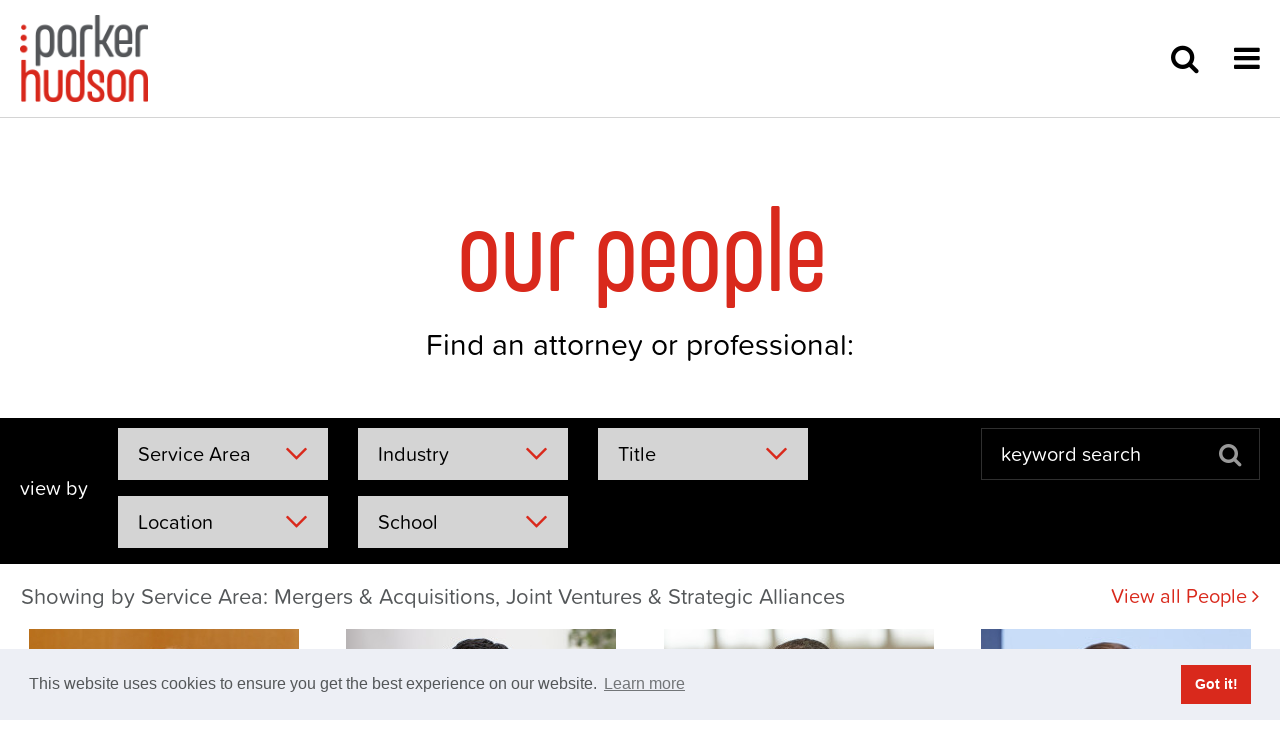

--- FILE ---
content_type: text/html; charset=UTF-8
request_url: https://www.phrd.com/people?service=mergers-and-acquisitions-joint-ventures-and-strategic-alliances
body_size: 7343
content:
<!DOCTYPE html>
<html lang="en">
<head>
	<meta charset="utf-8">
	<meta http-equiv="X-UA-Compatible" content="IE=edge">
	<meta name="viewport" content="width=device-width, initial-scale=1, shrink-to-fit=no">
	<meta name="author" content="efelle creative">
	<meta name="google-site-verification" content="TqR9XTy7Vl2QsgGn20fbLCECgvq34OnWGJbq5_gRm58" />

	
	
	
	
	<title>People</title>
<meta name="keywords" content="">
<meta name="generator" content="FusionCMS v5.22.36">

	
	<link rel="apple-touch-icon" sizes="180x180" href="https://www.phrd.com/themes/parker_hudson/assets/favicons/apple-touch-icon.png?v=2">
	<link rel="icon" type="image/png" sizes="32x32" href="https://www.phrd.com/themes/parker_hudson/assets/favicons/favicon-16x16.png?v=2">
	<link rel="icon" type="image/png" sizes="16x16" href="https://www.phrd.com/themes/parker_hudson/assets/favicons/favicon-32x32.png?v=2">
	<link rel="manifest" href="https://www.phrd.com/themes/parker_hudson/assets/favicons/manifest.json">
	<meta name="theme-color" content="#ffffff">

	
	<link rel="stylesheet" href="https://use.typekit.net/vzt3hlj.css">

	
	<link rel="stylesheet" type="text/css" href="https://www.phrd.com/themes/parker_hudson/assets/vendor.css?id=85a11cdabd82639bd41a">
	<link rel="stylesheet" type="text/css" href="https://www.phrd.com/themes/parker_hudson/assets/theme.css?id=2a63b4dddd87aaf977bb">

	
			<link rel="stylesheet" type="text/css" href="//cdnjs.cloudflare.com/ajax/libs/cookieconsent2/3.1.0/cookieconsent.min.css" />

		<script src="//cdnjs.cloudflare.com/ajax/libs/cookieconsent2/3.1.0/cookieconsent.min.js"></script>
		<script>
			window.addEventListener("load", function(){
			window.cookieconsent.initialise({
			  "palette": {
			    "popup": {
			      "background": "#edeff5",
			      "text": "#545759"
			    },
			    "button": {
			      "background": "#d9291c",
			      "text": "#ffffff"
			    }
			  },
			  "content": {
			    "message": "This website uses cookies to ensure you get the best experience on our website.",
			    "href": "/privacy-policy"
			  }
			})});
		</script>
	
	
	<script>
        (function(i,s,o,g,r,a,m){i['GoogleAnalyticsObject']=r;i[r]=i[r]||function(){
            (i[r].q=i[r].q||[]).push(arguments)},i[r].l=1*new Date();a=s.createElement(o),
            m=s.getElementsByTagName(o)[0];a.async=1;a.src=g;m.parentNode.insertBefore(a,m)
        })(window,document,'script','//www.google-analytics.com/analytics.js','ga');

        ga('create', 'UA-1336323-36', 'auto');
        ga('send', 'pageview');

                    ga('set', 'anonymizeIp', true);
            </script>

    <!-- Global site tag (gtag.js) - Google Analytics -->
    <script async src="https://www.googletagmanager.com/gtag/js?id=G-DBGPJ7R7LQ"></script>
    <script>
        window.dataLayer = window.dataLayer || [];
        function gtag(){dataLayer.push(arguments);}
        gtag('js', new Date());

                    gtag('config', 'G-DBGPJ7R7LQ', { 'anonymize_ip': true });
            </script>
	
	
	
	<meta property="og:site_name" content="" />

	<meta property="og:title" content=" - People" />

	<meta property="og:url" content="https://www.phrd.com/people" />

			<meta property="og:type" content="website" />
	
			<meta property="og:description" content="" />
		
						<meta property="og:image" content="https://www.phrd.com/asset/5bd20bbca20bb" />
			<meta name="twitter:card" content="summary_large_image" />
				
</head>
<body
	 id="people"	 class="people">

	
	<div id="app">
		<header id="page-header" class="page-header d-print-none">
	<div class="page-header__content container d-flex align-items-center justify-content-between">
		<div class="page-header__logo pl-0">
			
			<a href="/">
									<img src="https://www.phrd.com/themes/parker_hudson/assets/images/logo.png" class="d-inline-block align-top"  alt=" - ">
							</a>
		</div>

		<div class="page-header__toggles">
			
			<button id="open-search" class="page-header__btn page-header__btn--search"  aria-expanded="false" aria-controls="search-box">
				<span class="fa fa-search" aria-hidden="true"></span>
				<span class="sr-only">Open Search</span>
			</button>

			
			<button class="page-header__btn page-header__btn--nav" type="button" data-overlay-toggle="menu-panel">
				<span class="fa fa-bars" aria-hidden="true"></span>
				<span class="sr-only">Open Navigation</span>
			</button>
		</div>
	</div>

	
	<div class="header-search">
		<div id="search-box" class="header-search__container">
			<div class="container p-0 d-flex jusify-content-center align-items-center"> 
				<form method="POST" action="https://www.phrd.com/search" accept-charset="UTF-8" role="search" name="header_search" class="search-box header-search__box"><input name="_token" type="hidden" value="ToKblzVFOsAvj0J9h5Fo6u9aqxIvkWxRrJuktl18">
  <div class="search-box__group input-group">
    
    
    <input type="hidden" name="within" value="all">

    <input class="search-box__input form-control form-control-sm" type="text" name="q" placeholder="Search" autocomplete="off" tabindex="-1">

    <button class="search-box__btn" type="submit">
      <span class="search-box__icon fa fa-search" aria-hidden="true"></span>
    </button>
  </div>
</form>
				<button id="close-search" class="header-search__close" aria-expanded="false" aria-controls="search-box">
					<span class="sr-only">Close Search</span>
					<img width="15" src="https://www.phrd.com/themes/parker_hudson/assets/images/icon-times-white.svg" alt="">
				</button>
			</div>
		</div>
	</div>
</header>
		
		<div id="menu-panel" class="menu-panel overlay-panel overlay-panel--right">
	<div class="overlay-panel__body">
		<button class="overlay-panel__icon menu-panel-btn" data-overlay-toggle="menu-panel" title="Close Menu Panel">
			<img width="20" src="https://www.phrd.com/themes/parker_hudson/assets/images/icon-times-white.svg" alt="">
			<span class="sr-only">Close Navigation</span>
		</button>

		<nav>
							<ul id="nav-menu-collapse-main" class="nav-collapse nav-collapse--main show">
      <li class="nav-collapse__item ">
              <div class="nav-collapse__flex d-flex align-items-stretch justify-content-between">
          <a class="nav-collapse__link" href="https://www.phrd.com/industries" target="_parent">Industries</a>
        </div>
      
          </li>
      <li class="nav-collapse__item  nav-collapse__item--parent">
              <div class="nav-collapse__flex">
          <a class="nav-collapse__link" href="https://www.phrd.com/services" target="_parent">Our Services</a>
          
          <button class="nav-collapse__btn collapsed" data-toggle="collapse" data-target="#nav-menu-collapse-2" aria-expanded="false" aria-controls="nav-menu-collapse-2">
            <span class="sr-only">Our Services Menu</span>
            <img class="nav-collapse__icon" src="https://www.phrd.com/themes/parker_hudson/assets/images/icon-right-arrow-red.svg" alt="">
          </button>
        </div>
      
              <ul id="nav-menu-collapse-2" class="nav-collapse collapse">
      <li class="nav-collapse__item ">
              <div class="nav-collapse__flex d-flex align-items-stretch justify-content-between">
          <a class="nav-collapse__link" href="https://www.phrd.com/services/category/transactional" target="_parent">Transactional</a>
        </div>
      
          </li>
      <li class="nav-collapse__item ">
              <div class="nav-collapse__flex d-flex align-items-stretch justify-content-between">
          <a class="nav-collapse__link" href="https://www.phrd.com/services/category/litigation" target="_parent">Litigation</a>
        </div>
      
          </li>
      <li class="nav-collapse__item ">
              <div class="nav-collapse__flex d-flex align-items-stretch justify-content-between">
          <a class="nav-collapse__link" href="https://www.phrd.com/services/category/regulatory" target="_parent">Regulatory</a>
        </div>
      
          </li>
  </ul>
          </li>
      <li class="nav-collapse__item ">
              <div class="nav-collapse__flex d-flex align-items-stretch justify-content-between">
          <a class="nav-collapse__link" href="https://www.phrd.com/people/search-our-people" target="_parent">Our People</a>
        </div>
      
          </li>
      <li class="nav-collapse__item ">
              <div class="nav-collapse__flex d-flex align-items-stretch justify-content-between">
          <a class="nav-collapse__link" href="https://www.phrd.com/about-us" target="_parent">About Us</a>
        </div>
      
          </li>
      <li class="nav-collapse__item ">
              <div class="nav-collapse__flex d-flex align-items-stretch justify-content-between">
          <a class="nav-collapse__link" href="https://www.phrd.com/news" target="_parent">news &amp; insights</a>
        </div>
      
          </li>
      <li class="nav-collapse__item ">
              <div class="nav-collapse__flex d-flex align-items-stretch justify-content-between">
          <a class="nav-collapse__link" href="https://www.phrd.com/careers" target="_parent">Join Us</a>
        </div>
      
          </li>
  </ul>
			
							<ul class="nav-sub" id="nav-sub-main">
      <li class="nav-sub__item">
      <a class="nav-sub__link" href="https://www.phrd.com/locations" target="_parent">Locations</a>

          </li>
      <li class="nav-sub__item">
      <a class="nav-sub__link" href="https://www.phrd.com/contact-us" target="_parent">Contact Us</a>

          </li>
  </ul>					</nav>
	</div>
</div>
		
		<main id="main-content">
			  <div class="banner banner--minimal">
  <div class="banner__container banner__container--minimal container text-center ">
    <h1 class="text-display--xxl">our people</h1>

          <p class="banner__subtitle text-display--md mx-auto">Find an attorney or professional:</p>
    
    
      </div>
</div>
						
			
			  <div class="filter-bar">
    <div class="container pl-0 pr-0 d-xl-flex">
      <div class="filter-bar__section d-lg-flex flex-lg-wrap align-items-center">
        <p class="filter-bar__item text-display--light text-center mb-3">view by</p>

        <div class="filter-bar__section filter-bar__section--profile d-lg-flex flex-lg-wrap align-items-center">
          <div class="filter-bar__item filter-bar__item--input-sm mb-3">
            <button id="filter-services" class="form-control form-control--select text-left" data-toggle="dropdown" aria-haspopup="true" aria-expanded="false">Service Area</button>

            <div aria-labelledby="filter-services" class="filter-bar__dropdown-menu dropdown-menu w-100" x-placement="bottom-start">
                              <a href="https://www.phrd.com/people?service=administrative-litigation" class="dropdown-item">Administrative Litigation</a>
                              <a href="https://www.phrd.com/people?service=alternative-dispute-resolution" class="dropdown-item">Alternative Dispute Resolution</a>
                              <a href="https://www.phrd.com/people?service=appellate-litigation" class="dropdown-item">Appellate Litigation</a>
                              <a href="https://www.phrd.com/people?service=bankruptcy-restructuring-and-creditor-rights" class="dropdown-item">Bankruptcy, Restructuring &amp; Creditor Rights</a>
                              <a href="https://www.phrd.com/people?service=business-capitalizations" class="dropdown-item">Business Capitalizations</a>
                              <a href="https://www.phrd.com/people?service=business-torts-and-unfair-competition" class="dropdown-item">Business Torts &amp; Unfair Competition</a>
                              <a href="https://www.phrd.com/people?service=commercial-disputes" class="dropdown-item">Commercial Disputes</a>
                              <a href="https://www.phrd.com/people?service=commercial-finance" class="dropdown-item">Commercial Finance</a>
                              <a href="https://www.phrd.com/people?service=complex-litigation-and-restructuring" class="dropdown-item">Complex Litigation &amp; Restructuring</a>
                              <a href="https://www.phrd.com/people?service=consumer-class-and-mass-action-defense" class="dropdown-item">Consumer Class and Mass Action Defense</a>
                              <a href="https://www.phrd.com/people?service=controlled-substance-enforcement-diversion-compliance" class="dropdown-item">Controlled Substance Enforcement Diversion Compliance</a>
                              <a href="https://www.phrd.com/people?service=corporate-and-business-transactions" class="dropdown-item">Corporate &amp; Business Transactions</a>
                              <a href="https://www.phrd.com/people?service=corporate-governance" class="dropdown-item">Corporate Governance</a>
                              <a href="https://www.phrd.com/people?service=corporate-governance-and-ownership-disputes" class="dropdown-item">Corporate Governance &amp; Ownership Disputes</a>
                              <a href="https://www.phrd.com/people?service=corporate-investigations" class="dropdown-item">Corporate Investigations</a>
                              <a href="https://www.phrd.com/people?service=employee-benefits-and-erisa" class="dropdown-item">Employee Benefits &amp; ERISA</a>
                              <a href="https://www.phrd.com/people?service=employment-litigation-and-counseling" class="dropdown-item">Employment Litigation &amp; Counseling</a>
                              <a href="https://www.phrd.com/people?service=executive-compensation-and-separation-agreements" class="dropdown-item">Executive Compensation &amp; Separation Agreements</a>
                              <a href="https://www.phrd.com/people?service=false-claims-act-and-whistleblower-defense" class="dropdown-item">False Claims Act &amp; Whistleblower Defense</a>
                              <a href="https://www.phrd.com/people?service=franchise-disputes" class="dropdown-item">Franchise Disputes</a>
                              <a href="https://www.phrd.com/people?service=government-contracts-and-bid-protests" class="dropdown-item">Government Contracts and Bid Protests</a>
                              <a href="https://www.phrd.com/people?service=healthcare-finance" class="dropdown-item">Healthcare Finance</a>
                              <a href="https://www.phrd.com/people?service=healthcare-litigation" class="dropdown-item">Healthcare Litigation</a>
                              <a href="https://www.phrd.com/people?service=healthcare-regulatory-reimbursement-and-compliance" class="dropdown-item">Healthcare Regulatory, Reimbursement &amp; Compliance</a>
                              <a href="https://www.phrd.com/people?service=healthcare-transactions" class="dropdown-item">Healthcare Transactions</a>
                              <a href="https://www.phrd.com/people?service=intellectual-property-and-restrictive-covenants" class="dropdown-item">Intellectual Property &amp; Restrictive Covenants</a>
                              <a href="https://www.phrd.com/people?service=lender-finance" class="dropdown-item">Lender Finance</a>
                              <a href="https://www.phrd.com/people?service=mass-tort-insurance-coverage-and-bankruptcy" class="dropdown-item">Mass Tort Insurance Coverage and Bankruptcy</a>
                              <a href="https://www.phrd.com/people?service=mergers-and-acquisitions-joint-ventures-and-strategic-alliances" class="dropdown-item">Mergers &amp; Acquisitions, Joint Ventures &amp; Strategic Alliances</a>
                              <a href="https://www.phrd.com/people?service=nondiscrimination-in-healthcare" class="dropdown-item">Nondiscrimination in Healthcare</a>
                              <a href="https://www.phrd.com/people?service=privacy-and-data-security" class="dropdown-item">Privacy &amp; Data Security</a>
                              <a href="https://www.phrd.com/people?service=private-equity" class="dropdown-item">Private Equity</a>
                              <a href="https://www.phrd.com/people?service=real-estate-litigation" class="dropdown-item">Real Estate Litigation</a>
                              <a href="https://www.phrd.com/people?service=real-estate-transactions" class="dropdown-item">Real Estate Transactions</a>
                              <a href="https://www.phrd.com/people?service=regulated-industry-advocacy-licensing-and-certifications" class="dropdown-item">Regulated Industry Advocacy, Licensing &amp; Certifications</a>
                              <a href="https://www.phrd.com/people?service=related-service-mediation-and-arbitration-neutral-services" class="dropdown-item">Related Service: Mediation &amp; Arbitration Neutral Services</a>
                              <a href="https://www.phrd.com/people?service=securities-litigation-and-arbitration" class="dropdown-item">Securities Litigation &amp; Arbitration</a>
                              <a href="https://www.phrd.com/people?service=tax" class="dropdown-item">Tax</a>
                              <a href="https://www.phrd.com/people?service=technology-services" class="dropdown-item">Technology Services</a>
                              <a href="https://www.phrd.com/people?service=wealth-management-and-succession-planning" class="dropdown-item">Wealth Management &amp; Succession Planning</a>
                              <a href="https://www.phrd.com/people?service=white-collar-defense-and-government-investigations" class="dropdown-item">White Collar Defense &amp; Government Investigations</a>
                          </div>
          </div>

          <div class="filter-bar__item filter-bar__item--input-sm mb-3">
            <button id="filter-industries" class="form-control form-control--select text-left" data-toggle="dropdown" aria-haspopup="true" aria-expanded="false">Industry</button>

            <div aria-labelledby="filter-industries" class="filter-bar__dropdown-menu dropdown-menu w-100" x-placement="bottom-start">
                              <a href="https://www.phrd.com/people?industry=closely-held-businesses" class="dropdown-item">Closely Held Businesses</a>
                              <a href="https://www.phrd.com/people?industry=financial-services" class="dropdown-item">Financial Services</a>
                              <a href="https://www.phrd.com/people?industry=franchise" class="dropdown-item">Franchise</a>
                              <a href="https://www.phrd.com/people?industry=healthcare" class="dropdown-item">Healthcare</a>
                              <a href="https://www.phrd.com/people?industry=manufacturing" class="dropdown-item">Manufacturing</a>
                              <a href="https://www.phrd.com/people?industry=professional-services" class="dropdown-item">Professional Services</a>
                              <a href="https://www.phrd.com/people?industry=real-estate" class="dropdown-item">Real Estate</a>
                              <a href="https://www.phrd.com/people?industry=technology" class="dropdown-item">Technology</a>
                          </div>
          </div>

          <div class="filter-bar__item filter-bar__item--input-sm mb-3">
            <button id="filter-titles" class="form-control form-control--select text-left" data-toggle="dropdown" aria-haspopup="true" aria-expanded="false">Title</button>

            <div aria-labelledby="filter-titles" class="filter-bar__dropdown-menu dropdown-menu w-100" x-placement="bottom-start">
                              <a href="https://www.phrd.com/people?title=associate" class="dropdown-item">Associate</a>
                              <a href="https://www.phrd.com/people?title=attorney" class="dropdown-item">Attorney</a>
                              <a href="https://www.phrd.com/people?title=chief-administrative-officer" class="dropdown-item">Chief Administrative Officer</a>
                              <a href="https://www.phrd.com/people?title=chief-business-development-officer" class="dropdown-item">Chief Business Development Officer </a>
                              <a href="https://www.phrd.com/people?title=chief-financial-officer" class="dropdown-item">Chief Financial Officer</a>
                              <a href="https://www.phrd.com/people?title=chief-information-officer" class="dropdown-item">Chief Information Officer</a>
                              <a href="https://www.phrd.com/people?title=director-of-information-security-and-technical-operations" class="dropdown-item">Director of Information Security and Technical Operations</a>
                              <a href="https://www.phrd.com/people?title=manager-of-talent-diversity-and-inclusion-and-professional-development" class="dropdown-item">Manager of Talent, Diversity &amp; Inclusion and Professional Development</a>
                              <a href="https://www.phrd.com/people?title=managing-partner" class="dropdown-item">Managing Partner</a>
                              <a href="https://www.phrd.com/people?title=of-counsel" class="dropdown-item">Of Counsel</a>
                              <a href="https://www.phrd.com/people?title=paralegal" class="dropdown-item">Paralegal</a>
                              <a href="https://www.phrd.com/people?title=partner" class="dropdown-item">Partner</a>
                              <a href="https://www.phrd.com/people?title=retired-founding-partner" class="dropdown-item">Retired Founding Partner</a>
                              <a href="https://www.phrd.com/people?title=senior-counsel" class="dropdown-item">Senior Counsel</a>
                          </div>
          </div>

                      <div class="filter-bar__item filter-bar__item--input mb-3">
              <button id="filter-locations" class="form-control form-control--select text-left" data-toggle="dropdown" aria-haspopup="true" aria-expanded="false">Location</button>

              <div aria-labelledby="filter-locations" class="filter-bar__dropdown-menu dropdown-menu w-100" x-placement="bottom-start">
                                  <a href="https://www.phrd.com/people?location=atlanta" class="dropdown-item">Atlanta</a>
                                  <a href="https://www.phrd.com/people?location=austin" class="dropdown-item">Austin</a>
                                  <a href="https://www.phrd.com/people?location=chicago" class="dropdown-item">Chicago</a>
                                  <a href="https://www.phrd.com/people?location=tallahassee" class="dropdown-item">Tallahassee</a>
                              </div>
            </div>
          
                      <div class="filter-bar__item filter-bar__item--input mb-3">
              <button id="filter-schools" class="form-control form-control--select text-left" data-toggle="dropdown" aria-haspopup="true" aria-expanded="false">School</button>

              <div aria-labelledby="filter-schools" class="filter-bar__dropdown-menu dropdown-menu w-100" x-placement="bottom-start">
                                  <a href="https://www.phrd.com/people?school=agnes-scott-college" class="dropdown-item">Agnes Scott College</a>
                                  <a href="https://www.phrd.com/people?school=alabama-school-of-law" class="dropdown-item">Alabama School of Law</a>
                                  <a href="https://www.phrd.com/people?school=arizona-state-university" class="dropdown-item">Arizona State University</a>
                                  <a href="https://www.phrd.com/people?school=baylor-university" class="dropdown-item">Baylor University</a>
                                  <a href="https://www.phrd.com/people?school=brown-university" class="dropdown-item">Brown University</a>
                                  <a href="https://www.phrd.com/people?school=columbia-college" class="dropdown-item">Columbia College</a>
                                  <a href="https://www.phrd.com/people?school=columbia-law-school" class="dropdown-item">Columbia Law School</a>
                                  <a href="https://www.phrd.com/people?school=cornell-university" class="dropdown-item">Cornell University</a>
                                  <a href="https://www.phrd.com/people?school=davidson-college" class="dropdown-item">Davidson College</a>
                                  <a href="https://www.phrd.com/people?school=drake-university" class="dropdown-item">Drake University</a>
                                  <a href="https://www.phrd.com/people?school=duke-university" class="dropdown-item">Duke University</a>
                                  <a href="https://www.phrd.com/people?school=east-carolina-university" class="dropdown-item">East Carolina University </a>
                                  <a href="https://www.phrd.com/people?school=eckerd-college" class="dropdown-item">Eckerd College</a>
                                  <a href="https://www.phrd.com/people?school=ecpi-university" class="dropdown-item">ECPI University</a>
                                  <a href="https://www.phrd.com/people?school=emory-university" class="dropdown-item">Emory University</a>
                                  <a href="https://www.phrd.com/people?school=emory-university-school-of-law" class="dropdown-item">Emory University School of Law</a>
                                  <a href="https://www.phrd.com/people?school=florida-state-university-college-of-law" class="dropdown-item">Florida State University College of Law</a>
                                  <a href="https://www.phrd.com/people?school=furman-university" class="dropdown-item">Furman University</a>
                                  <a href="https://www.phrd.com/people?school=george-washington-university" class="dropdown-item">George Washington University</a>
                                  <a href="https://www.phrd.com/people?school=georgetown-university-law-center" class="dropdown-item">Georgetown University Law Center</a>
                                  <a href="https://www.phrd.com/people?school=georgia-institute-of-technology" class="dropdown-item">Georgia Institute of Technology</a>
                                  <a href="https://www.phrd.com/people?school=georgia-state-university" class="dropdown-item">Georgia State University</a>
                                  <a href="https://www.phrd.com/people?school=georgia-state-university-college-of-law" class="dropdown-item">Georgia State University College of Law</a>
                                  <a href="https://www.phrd.com/people?school=georgia-state-university-j-mack-robinson-college-of-business" class="dropdown-item">Georgia State University, J. Mack Robinson College of Business</a>
                                  <a href="https://www.phrd.com/people?school=harvard-college" class="dropdown-item">Harvard College</a>
                                  <a href="https://www.phrd.com/people?school=harvard-law-school" class="dropdown-item">Harvard Law School</a>
                                  <a href="https://www.phrd.com/people?school=harvard-university-kennedy-school-of-government" class="dropdown-item">Harvard University, Kennedy School of Government</a>
                                  <a href="https://www.phrd.com/people?school=johns-hopkins-university" class="dropdown-item">Johns Hopkins University</a>
                                  <a href="https://www.phrd.com/people?school=kennesaw-state-university" class="dropdown-item">Kennesaw State University</a>
                                  <a href="https://www.phrd.com/people?school=mercer-university-school-of-law" class="dropdown-item">Mercer University School of Law</a>
                                  <a href="https://www.phrd.com/people?school=mississippi-state-university" class="dropdown-item">Mississippi State University</a>
                                  <a href="https://www.phrd.com/people?school=new-york-university" class="dropdown-item">New York University</a>
                                  <a href="https://www.phrd.com/people?school=northwestern-university" class="dropdown-item">Northwestern University</a>
                                  <a href="https://www.phrd.com/people?school=northwestern-university-kellogg-graduate-school-of-management" class="dropdown-item">Northwestern University, Kellogg Graduate School of Management</a>
                                  <a href="https://www.phrd.com/people?school=northwestern-university-pritzker-school-of-law" class="dropdown-item">Northwestern University, Pritzker School of Law</a>
                                  <a href="https://www.phrd.com/people?school=spelman-college" class="dropdown-item">Spelman College</a>
                                  <a href="https://www.phrd.com/people?school=stanford-university" class="dropdown-item">Stanford University</a>
                                  <a href="https://www.phrd.com/people?school=stetson-university-college-of-law" class="dropdown-item">Stetson University College of Law</a>
                                  <a href="https://www.phrd.com/people?school=strayer-university" class="dropdown-item">Strayer University</a>
                                  <a href="https://www.phrd.com/people?school=tulane-university-school-of-law" class="dropdown-item">Tulane University School of Law</a>
                                  <a href="https://www.phrd.com/people?school=unc-kenan-flagler-business-school" class="dropdown-item">UNC Kenan-Flagler Business School</a>
                                  <a href="https://www.phrd.com/people?school=united-states-military-academy" class="dropdown-item">United States Military Academy</a>
                                  <a href="https://www.phrd.com/people?school=university-of-alabama" class="dropdown-item">University of Alabama</a>
                                  <a href="https://www.phrd.com/people?school=university-of-central-florida" class="dropdown-item">University of Central Florida</a>
                                  <a href="https://www.phrd.com/people?school=university-of-chicago-law-school" class="dropdown-item">University of Chicago Law School</a>
                                  <a href="https://www.phrd.com/people?school=university-of-florida" class="dropdown-item">University of Florida</a>
                                  <a href="https://www.phrd.com/people?school=university-of-florida-levin-college-of-law" class="dropdown-item">University of Florida Levin College of Law</a>
                                  <a href="https://www.phrd.com/people?school=university-of-georgia" class="dropdown-item">University of Georgia</a>
                                  <a href="https://www.phrd.com/people?school=university-of-georgia-school-of-law" class="dropdown-item">University of Georgia School of Law</a>
                                  <a href="https://www.phrd.com/people?school=university-of-illinois" class="dropdown-item">University of Illinois</a>
                                  <a href="https://www.phrd.com/people?school=university-of-iowa" class="dropdown-item">University of Iowa</a>
                                  <a href="https://www.phrd.com/people?school=university-of-iowa-college-of-law" class="dropdown-item">University of Iowa College of Law</a>
                                  <a href="https://www.phrd.com/people?school=university-of-kentucky-college-of-law" class="dropdown-item">University of Kentucky College of Law</a>
                                  <a href="https://www.phrd.com/people?school=university-of-mississippi-school-of-law" class="dropdown-item">University of Mississippi School of Law</a>
                                  <a href="https://www.phrd.com/people?school=university-of-north-carolina-at-chapel-hill" class="dropdown-item">University of North Carolina at Chapel Hill</a>
                                  <a href="https://www.phrd.com/people?school=university-of-north-carolina-school-of-law" class="dropdown-item">University of North Carolina School of Law</a>
                                  <a href="https://www.phrd.com/people?school=university-of-notre-dame" class="dropdown-item">University of Notre Dame</a>
                                  <a href="https://www.phrd.com/people?school=university-of-south-africa-school-of-law" class="dropdown-item">University of South Africa School of Law</a>
                                  <a href="https://www.phrd.com/people?school=university-of-south-carolina" class="dropdown-item">University of South Carolina</a>
                                  <a href="https://www.phrd.com/people?school=university-of-south-carolina-school-of-law" class="dropdown-item">University of South Carolina School of Law</a>
                                  <a href="https://www.phrd.com/people?school=university-of-texas" class="dropdown-item">University of Texas</a>
                                  <a href="https://www.phrd.com/people?school=university-of-texas-school-of-law" class="dropdown-item">University of Texas School of Law</a>
                                  <a href="https://www.phrd.com/people?school=university-of-the-south" class="dropdown-item">University of the South</a>
                                  <a href="https://www.phrd.com/people?school=university-of-virginia" class="dropdown-item">University of Virginia</a>
                                  <a href="https://www.phrd.com/people?school=university-of-wisconsin-law-school" class="dropdown-item">University of Wisconsin Law School </a>
                                  <a href="https://www.phrd.com/people?school=university-of-wisconsin-madison" class="dropdown-item">University of Wisconsin-Madison</a>
                                  <a href="https://www.phrd.com/people?school=vanderbilt-university" class="dropdown-item">Vanderbilt University</a>
                                  <a href="https://www.phrd.com/people?school=vanderbilt-university-school-of-law" class="dropdown-item">Vanderbilt University School of Law</a>
                                  <a href="https://www.phrd.com/people?school=wake-forest-university" class="dropdown-item">Wake Forest University</a>
                                  <a href="https://www.phrd.com/people?school=wake-forest-university-babcock-school-of-graduate-management" class="dropdown-item">Wake Forest University Babcock School of Graduate Management</a>
                                  <a href="https://www.phrd.com/people?school=wake-forest-university-school-of-law" class="dropdown-item">Wake Forest University School of Law</a>
                                  <a href="https://www.phrd.com/people?school=washington-and-lee-university-school-of-law" class="dropdown-item">Washington and Lee University School of Law</a>
                                  <a href="https://www.phrd.com/people?school=washington-university-in-st-louis" class="dropdown-item">Washington University in St. Louis</a>
                                  <a href="https://www.phrd.com/people?school=western-kentucky-university" class="dropdown-item">Western Kentucky University</a>
                                  <a href="https://www.phrd.com/people?school=william-and-mary" class="dropdown-item">William and Mary</a>
                              </div>
            </div>
                  </div>
      </div>

      <div class="filter-bar__item filter-bar__item--input-dark filter-bar__item--end mb-3 flex-shrink-0">
        <form class="position-relative" action="https://www.phrd.com/people" method="get">
          <input type="text" name="search" class="form-control" placeholder="keyword search" value="" required>
          <button type="submit" class="filter-bar__search filter-bar__search--dark btn"><span aria-hidden="true" class="search-box__icon fa fa-search"></span></button>
        </form>
      </div>
    </div>
  </div>

  <div class="container pb-5">
    <div class="row d-flex flex-column flex-md-row justify-content-between align-items-center pt-3">
      <h2 class="text-display--xs text-display--default mb-3 pl-3 pr-3">
                  Showing by Service Area: Mergers &amp; Acquisitions, Joint Ventures &amp; Strategic Alliances
              </h2>

              <a class="d-block flex-shrink-0 text-center pl-3 pr-3 mb-3" href="https://www.phrd.com/people">View all People <span class="fa fa-angle-right" aria-hidden="true"></span></a>
          </div>

                  <div class="row">
                                    <div class="col-sm-6 col-md-4 col-lg-3">
                <div class="card-profile">
  <div class="card-profile__image">
    <a class="d-block" href="https://www.phrd.com/people/travis-n-carter">
              <img class="lazy" src="https://www.phrd.com/themes/parker_hudson/assets/images/loading.svg" data-src="https://www.phrd.com/asset/5cf19fbe9f8d0?w=270&amp;h=365&amp;fit=crop" width="270" height="365" alt="Travis N. Carter">
          </a>
  </div>

  <div class="card-contact card-profile__content">
    <a class="d-block" href="https://www.phrd.com/people/travis-n-carter">
              <h4 class="text-display--xs text-display--default mb-0">Travis N. Carter</h4>
      
              <h5 class="text-display--xxs text-display--default mb-0">Partner</h5>
          </a>

          <div class="card-contact__info">
                  <span class="card-contact__item">
            <span class="card-contact__icon card-contact__icon--small fa fa-envelope mr-2"></span> <a class="default-color" href="mailto:tcarter@phrd.com">tcarter@phrd.com</a>
          </span>
        
                  <span class="card-contact__item">
            <span class="card-contact__icon fa fa-phone fa-flip-horizontal mr-2"></span> <a class="default-color" href="tel:4048804742">(404) 880-4742</a>          </span>
              </div>
      </div>
</div>              </div>
                                                <div class="col-sm-6 col-md-4 col-lg-3">
                <div class="card-profile">
  <div class="card-profile__image">
    <a class="d-block" href="https://www.phrd.com/people/daniel-h-ennis">
              <img class="lazy" src="https://www.phrd.com/themes/parker_hudson/assets/images/loading.svg" data-src="https://www.phrd.com/asset/60d4ddae1404d?w=270&amp;h=365&amp;fit=crop" width="270" height="365" alt="Daniel H. Ennis">
          </a>
  </div>

  <div class="card-contact card-profile__content">
    <a class="d-block" href="https://www.phrd.com/people/daniel-h-ennis">
              <h4 class="text-display--xs text-display--default mb-0">Daniel H. Ennis</h4>
      
              <h5 class="text-display--xxs text-display--default mb-0">Partner</h5>
          </a>

          <div class="card-contact__info">
                  <span class="card-contact__item">
            <span class="card-contact__icon card-contact__icon--small fa fa-envelope mr-2"></span> <a class="default-color" href="mailto:dennis@phrd.com">dennis@phrd.com</a>
          </span>
        
                  <span class="card-contact__item">
            <span class="card-contact__icon fa fa-phone fa-flip-horizontal mr-2"></span> <a class="default-color" href="tel:4044201150">(404) 420-1150</a>          </span>
              </div>
      </div>
</div>              </div>
                                                <div class="col-sm-6 col-md-4 col-lg-3">
                <div class="card-profile">
  <div class="card-profile__image">
    <a class="d-block" href="https://www.phrd.com/people/sean-e-fennelly">
              <img class="lazy" src="https://www.phrd.com/themes/parker_hudson/assets/images/loading.svg" data-src="https://www.phrd.com/asset/607dd835e4a9e?w=270&amp;h=365&amp;fit=crop" width="270" height="365" alt="Sean E. Fennelly">
          </a>
  </div>

  <div class="card-contact card-profile__content">
    <a class="d-block" href="https://www.phrd.com/people/sean-e-fennelly">
              <h4 class="text-display--xs text-display--default mb-0">Sean E. Fennelly</h4>
      
              <h5 class="text-display--xxs text-display--default mb-0">Partner</h5>
          </a>

          <div class="card-contact__info">
                  <span class="card-contact__item">
            <span class="card-contact__icon card-contact__icon--small fa fa-envelope mr-2"></span> <a class="default-color" href="mailto:sfennelly@phrd.com">sfennelly@phrd.com</a>
          </span>
        
                  <span class="card-contact__item">
            <span class="card-contact__icon fa fa-phone fa-flip-horizontal mr-2"></span> <a class="default-color" href="tel:4044204319">(404) 420-4319</a>          </span>
              </div>
      </div>
</div>              </div>
                                                <div class="col-sm-6 col-md-4 col-lg-3">
                <div class="card-profile">
  <div class="card-profile__image">
    <a class="d-block" href="https://www.phrd.com/people/john-david-gifford">
              <img class="lazy" src="https://www.phrd.com/themes/parker_hudson/assets/images/loading.svg" data-src="https://www.phrd.com/asset/5c08032c2d447?w=270&amp;h=365&amp;fit=crop" width="270" height="365" alt="John David Gifford">
          </a>
  </div>

  <div class="card-contact card-profile__content">
    <a class="d-block" href="https://www.phrd.com/people/john-david-gifford">
              <h4 class="text-display--xs text-display--default mb-0">John David Gifford</h4>
      
              <h5 class="text-display--xxs text-display--default mb-0">Partner</h5>
          </a>

          <div class="card-contact__info">
                  <span class="card-contact__item">
            <span class="card-contact__icon card-contact__icon--small fa fa-envelope mr-2"></span> <a class="default-color" href="mailto:jgifford@phrd.com">jgifford@phrd.com</a>
          </span>
        
                  <span class="card-contact__item">
            <span class="card-contact__icon fa fa-phone fa-flip-horizontal mr-2"></span> <a class="default-color" href="tel:4044204302">(404) 420-4302</a>          </span>
              </div>
      </div>
</div>              </div>
                                                <div class="col-sm-6 col-md-4 col-lg-3">
                <div class="card-profile">
  <div class="card-profile__image">
    <a class="d-block" href="https://www.phrd.com/people/bobbi-acord-noland">
              <img class="lazy" src="https://www.phrd.com/themes/parker_hudson/assets/images/loading.svg" data-src="https://www.phrd.com/asset/5efcb6be4d48a?w=270&amp;h=365&amp;fit=crop" width="270" height="365" alt="Bobbi Acord Noland">
          </a>
  </div>

  <div class="card-contact card-profile__content">
    <a class="d-block" href="https://www.phrd.com/people/bobbi-acord-noland">
              <h4 class="text-display--xs text-display--default mb-0">Bobbi Acord Noland</h4>
      
              <h5 class="text-display--xxs text-display--default mb-0">Partner</h5>
          </a>

          <div class="card-contact__info">
                  <span class="card-contact__item">
            <span class="card-contact__icon card-contact__icon--small fa fa-envelope mr-2"></span> <a class="default-color" href="mailto:bnoland@phrd.com">bnoland@phrd.com</a>
          </span>
        
                  <span class="card-contact__item">
            <span class="card-contact__icon fa fa-phone fa-flip-horizontal mr-2"></span> <a class="default-color" href="tel:4044205537">(404) 420-5537</a>          </span>
              </div>
      </div>
</div>              </div>
                                                <div class="col-sm-6 col-md-4 col-lg-3">
                <div class="card-profile">
  <div class="card-profile__image">
    <a class="d-block" href="https://www.phrd.com/people/sarah-e-proctor">
              <img class="lazy" src="https://www.phrd.com/themes/parker_hudson/assets/images/loading.svg" data-src="https://www.phrd.com/asset/685c3e7b7ea7a?w=270&amp;h=365&amp;fit=crop" width="270" height="365" alt="Sarah E. Proctor">
          </a>
  </div>

  <div class="card-contact card-profile__content">
    <a class="d-block" href="https://www.phrd.com/people/sarah-e-proctor">
              <h4 class="text-display--xs text-display--default mb-0">Sarah E. Proctor</h4>
      
              <h5 class="text-display--xxs text-display--default mb-0">Partner</h5>
          </a>

          <div class="card-contact__info">
                  <span class="card-contact__item">
            <span class="card-contact__icon card-contact__icon--small fa fa-envelope mr-2"></span> <a class="default-color" href="mailto:sproctor@phrd.com">sproctor@phrd.com</a>
          </span>
        
                  <span class="card-contact__item">
            <span class="card-contact__icon fa fa-phone fa-flip-horizontal mr-2"></span> <a class="default-color" href="tel:4044204329">(404) 420-4329</a>          </span>
              </div>
      </div>
</div>              </div>
                              </div>

        <div class="nav-page nav-page--bottom mt-2">
          <div class="nav-page__status">
  Showing 1 - 6 of 6
</div>
          <div class="nav-page__nav d-flex">
  
        <span class="icon-circle-left icon-circle-left--small icon-circle-left--muted mr-1"><span class="sr-only">Previous</span></span>
  
  
        <span class="icon-circle-right icon-circle-right--small icon-circle-right--muted ml-1"><span class="sr-only">Next</span></span>
  </div>
          <div class="nav-page__select">
  <button class="nav-page__select-btn" type="button" id="pagination-select" data-toggle="dropdown" aria-haspopup="true" aria-expanded="false">
    page: 1
  </button>

  <div id="pagination-select-dropdown" class="dropdown-menu" aria-labelledby="pagination-select">
          <a class="dropdown-item active" href="https://www.phrd.com/people?service=mergers-and-acquisitions-joint-ventures-and-strategic-alliances&amp;page=1">page: 1</a>
      </div>
</div>
        </div>
            </div>

					</main>

		<footer class="page-footer d-print-none">
	<div class="page-footer__container">
          <div class="page-footer__section page-footer__section--social">
        <ul class="nav-social">
      <li class="nav-social__item">
      <a class="nav-social__link" href="https://twitter.com/ParkerHudsonLaw" target="_blank">
                  <span class="nav-social__icon fa fa-fw fa-twitter"></span>
          <span class="sr-only">Twitter</span>
              </a>
    </li>
      <li class="nav-social__item">
      <a class="nav-social__link" href="https://www.linkedin.com/company/parker-hudson-rainer-&amp;-dobbs/" target="_blank">
                  <span class="nav-social__icon fa fa-fw fa-linkedin"></span>
          <span class="sr-only">Linkedin</span>
              </a>
    </li>
  </ul>      </div>
    
          <div class="page-footer__section page-footer__section--headline text-center">
        <p class="pl-4 pr-4 mb-0 flex-shrink-0">Parker, Hudson, Rainer &amp; Dobbs LLP</p>
      </div> 
    
          <div class="page-footer__section page-footer__section--content wysiwyg">
        <p>©2026 Parker, Hudson, Rainer & Dobbs LLP<br>Attorneys at Law.&nbsp;Attorney Advertising. All rights reserved.&nbsp;</p><p><a href="/privacy-policy">Privacy</a>&nbsp;|&nbsp;<a href="/legal-notices">Legal Notices</a>&nbsp;| <a href="https://outlook.office.com/owa/" target="_blank">Employee Access</a>&nbsp;<br><br></p>
      </div>
      </div>
</footer>

		<div id="preloader" class="preloader"></div>
	</div>

	
	
	<script src="https://www.phrd.com/themes/parker_hudson/assets/manifest.js?id=40dcfff9d09d402daf38"></script>
	<script src="https://www.phrd.com/themes/parker_hudson/assets/vendor.js?id=6375843a11a76afab8e5"></script>
	<script src="https://www.phrd.com/themes/parker_hudson/assets/theme.js?id=4ce0f45dc0e1249ce309"></script>

	</body>
</html>


--- FILE ---
content_type: application/javascript; charset=utf-8
request_url: https://www.phrd.com/themes/parker_hudson/assets/theme.js?id=4ce0f45dc0e1249ce309
body_size: 29745
content:
webpackJsonp([0],{"+vXH":function(t,n,e){e("77Ug")("Float64",8,function(t){return function(n,e,r){return t(this,n,e,r)}})},"+yjc":function(t,n,e){var r=e("UKM+");e("3i66")("isSealed",function(t){return function(n){return!r(n)||!!t&&t(n)}})},"/whu":function(t,n){t.exports=function(t){if(void 0==t)throw TypeError("Can't call method on  "+t);return t}},0:function(t,n,e){e("meON"),e("nyo6"),t.exports=e("0r/B")},"07k+":function(t,n,e){for(var r,i=e("OzIq"),o=e("2p1q"),u=e("ulTY"),c=u("typed_array"),a=u("view"),s=!(!i.ArrayBuffer||!i.DataView),f=s,l=0,h="Int8Array,Uint8Array,Uint8ClampedArray,Int16Array,Uint16Array,Int32Array,Uint32Array,Float32Array,Float64Array".split(",");l<9;)(r=i[h[l++]])?(o(r.prototype,c,!0),o(r.prototype,a,!0)):f=!1;t.exports={ABV:s,CONSTR:f,TYPED:c,VIEW:a}},"0Rih":function(t,n,e){"use strict";var r=e("OzIq"),i=e("Ds5P"),o=e("R3AP"),u=e("A16L"),c=e("1aA0"),a=e("vmSO"),s=e("9GpA"),f=e("UKM+"),l=e("zgIt"),h=e("qkyc"),p=e("yYvK"),v=e("kic5");t.exports=function(t,n,e,d,y,g){var m=r[t],w=m,b=y?"set":"add",S=w&&w.prototype,x={},P=function(t){var n=S[t];o(S,t,"delete"==t?function(t){return!(g&&!f(t))&&n.call(this,0===t?0:t)}:"has"==t?function(t){return!(g&&!f(t))&&n.call(this,0===t?0:t)}:"get"==t?function(t){return g&&!f(t)?void 0:n.call(this,0===t?0:t)}:"add"==t?function(t){return n.call(this,0===t?0:t),this}:function(t,e){return n.call(this,0===t?0:t,e),this})};if("function"==typeof w&&(g||S.forEach&&!l(function(){(new w).entries().next()}))){var O=new w,_=O[b](g?{}:-0,1)!=O,k=l(function(){O.has(1)}),E=h(function(t){new w(t)}),D=!g&&l(function(){for(var t=new w,n=5;n--;)t[b](n,n);return!t.has(-0)});E||((w=n(function(n,e){s(n,w,t);var r=v(new m,n,w);return void 0!=e&&a(e,y,r[b],r),r})).prototype=S,S.constructor=w),(k||D)&&(P("delete"),P("has"),y&&P("get")),(D||_)&&P(b),g&&S.clear&&delete S.clear}else w=d.getConstructor(n,t,y,b),u(w.prototype,e),c.NEED=!0;return p(w,t),x[t]=w,i(i.G+i.W+i.F*(w!=m),x),g||d.setStrong(w,t,y),w}},"0pGU":function(t,n,e){"use strict";var r=e("DIVP");t.exports=function(){var t=r(this),n="";return t.global&&(n+="g"),t.ignoreCase&&(n+="i"),t.multiline&&(n+="m"),t.unicode&&(n+="u"),t.sticky&&(n+="y"),n}},"0r/B":function(t,n){},"1ETD":function(t,n,e){var r=e("kkCw")("match");t.exports=function(t){var n=/./;try{"/./"[t](n)}catch(e){try{return n[r]=!1,!"/./"[t](n)}catch(t){}}return!0}},"1aA0":function(t,n,e){var r=e("ulTY")("meta"),i=e("UKM+"),o=e("WBcL"),u=e("lDLk").f,c=0,a=Object.isExtensible||function(){return!0},s=!e("zgIt")(function(){return a(Object.preventExtensions({}))}),f=function(t){u(t,r,{value:{i:"O"+ ++c,w:{}}})},l=t.exports={KEY:r,NEED:!1,fastKey:function(t,n){if(!i(t))return"symbol"==typeof t?t:("string"==typeof t?"S":"P")+t;if(!o(t,r)){if(!a(t))return"F";if(!n)return"E";f(t)}return t[r].i},getWeak:function(t,n){if(!o(t,r)){if(!a(t))return!0;if(!n)return!1;f(t)}return t[r].w},onFreeze:function(t){return s&&l.NEED&&a(t)&&!o(t,r)&&f(t),t}}},"1ip3":function(t,n,e){var r=e("Ds5P");r(r.S,"Math",{log10:function(t){return Math.log(t)*Math.LOG10E}})},"2VSL":function(t,n,e){var r=e("BbyF"),i=e("xAdt"),o=e("/whu");t.exports=function(t,n,e,u){var c=String(o(t)),a=c.length,s=void 0===e?" ":String(e),f=r(n);if(f<=a||""==s)return c;var l=f-a,h=i.call(s,Math.ceil(l/s.length));return h.length>l&&(h=h.slice(0,l)),u?h+c:c+h}},"2p1q":function(t,n,e){var r=e("lDLk"),i=e("fU25");t.exports=e("bUqO")?function(t,n,e){return r.f(t,n,i(1,e))}:function(t,n,e){return t[n]=e,t}},"3g/S":function(t,n,e){var r=e("OzIq"),i=e("7gX0"),o=e("V3l/"),u=e("M8WE"),c=e("lDLk").f;t.exports=function(t){var n=i.Symbol||(i.Symbol=o?{}:r.Symbol||{});"_"==t.charAt(0)||t in n||c(n,t,{value:u.f(t)})}},"3i66":function(t,n,e){var r=e("Ds5P"),i=e("7gX0"),o=e("zgIt");t.exports=function(t,n){var e=(i.Object||{})[t]||Object[t],u={};u[t]=n(e),r(r.S+r.F*o(function(){e(1)}),"Object",u)}},"41xE":function(t,n,e){var r=e("OzIq").navigator;t.exports=r&&r.userAgent||""},"49qz":function(t,n,e){var r=e("oeih"),i=e("/whu");t.exports=function(t){return function(n,e){var o,u,c=String(i(n)),a=r(e),s=c.length;return a<0||a>=s?t?"":void 0:(o=c.charCodeAt(a))<55296||o>56319||a+1===s||(u=c.charCodeAt(a+1))<56320||u>57343?t?c.charAt(a):o:t?c.slice(a,a+2):u-56320+(o-55296<<10)+65536}}},"4IZP":function(t,n){t.exports=Object.is||function(t,n){return t===n?0!==t||1/t==1/n:t!=t&&n!=n}},"4ZU1":function(t,n,e){var r=e("lDLk"),i=e("Ds5P"),o=e("DIVP"),u=e("s4j0");i(i.S+i.F*e("zgIt")(function(){Reflect.defineProperty(r.f({},1,{value:1}),1,{value:2})}),"Reflect",{defineProperty:function(t,n,e){o(t),n=u(n,!0),o(e);try{return r.f(t,n,e),!0}catch(t){return!1}}})},"52Wt":function(t,n,e){e("77Ug")("Int8",1,function(t){return function(n,e,r){return t(this,n,e,r)}})},"77Ug":function(t,n,e){"use strict";if(e("bUqO")){var r=e("V3l/"),i=e("OzIq"),o=e("zgIt"),u=e("Ds5P"),c=e("07k+"),a=e("LrcN"),s=e("rFzY"),f=e("9GpA"),l=e("fU25"),h=e("2p1q"),p=e("A16L"),v=e("oeih"),d=e("BbyF"),y=e("8D8H"),g=e("zo/l"),m=e("s4j0"),w=e("WBcL"),b=e("wC1N"),S=e("UKM+"),x=e("FryR"),P=e("9vb1"),O=e("7ylX"),_=e("KOrd"),k=e("WcO1").f,E=e("SHe9"),D=e("ulTY"),A=e("kkCw"),I=e("LhTa"),L=e("ot5s"),M=e("7O1s"),F=e("WgSQ"),j=e("bN1p"),z=e("qkyc"),U=e("CEne"),q=e("zCYm"),N=e("DPsE"),R=e("lDLk"),T=e("x9zv"),C=R.f,W=T.f,V=i.RangeError,B=i.TypeError,K=i.Uint8Array,Y=Array.prototype,G=a.ArrayBuffer,X=a.DataView,H=I(0),Q=I(2),Z=I(3),J=I(4),$=I(5),tt=I(6),nt=L(!0),et=L(!1),rt=F.values,it=F.keys,ot=F.entries,ut=Y.lastIndexOf,ct=Y.reduce,at=Y.reduceRight,st=Y.join,ft=Y.sort,lt=Y.slice,ht=Y.toString,pt=Y.toLocaleString,vt=A("iterator"),dt=A("toStringTag"),yt=D("typed_constructor"),gt=D("def_constructor"),mt=c.CONSTR,wt=c.TYPED,bt=c.VIEW,St=I(1,function(t,n){return kt(M(t,t[gt]),n)}),xt=o(function(){return 1===new K(new Uint16Array([1]).buffer)[0]}),Pt=!!K&&!!K.prototype.set&&o(function(){new K(1).set({})}),Ot=function(t,n){var e=v(t);if(e<0||e%n)throw V("Wrong offset!");return e},_t=function(t){if(S(t)&&wt in t)return t;throw B(t+" is not a typed array!")},kt=function(t,n){if(!(S(t)&&yt in t))throw B("It is not a typed array constructor!");return new t(n)},Et=function(t,n){return Dt(M(t,t[gt]),n)},Dt=function(t,n){for(var e=0,r=n.length,i=kt(t,r);r>e;)i[e]=n[e++];return i},At=function(t,n,e){C(t,n,{get:function(){return this._d[e]}})},It=function(t){var n,e,r,i,o,u,c=x(t),a=arguments.length,f=a>1?arguments[1]:void 0,l=void 0!==f,h=E(c);if(void 0!=h&&!P(h)){for(u=h.call(c),r=[],n=0;!(o=u.next()).done;n++)r.push(o.value);c=r}for(l&&a>2&&(f=s(f,arguments[2],2)),n=0,e=d(c.length),i=kt(this,e);e>n;n++)i[n]=l?f(c[n],n):c[n];return i},Lt=function(){for(var t=0,n=arguments.length,e=kt(this,n);n>t;)e[t]=arguments[t++];return e},Mt=!!K&&o(function(){pt.call(new K(1))}),Ft=function(){return pt.apply(Mt?lt.call(_t(this)):_t(this),arguments)},jt={copyWithin:function(t,n){return N.call(_t(this),t,n,arguments.length>2?arguments[2]:void 0)},every:function(t){return J(_t(this),t,arguments.length>1?arguments[1]:void 0)},fill:function(t){return q.apply(_t(this),arguments)},filter:function(t){return Et(this,Q(_t(this),t,arguments.length>1?arguments[1]:void 0))},find:function(t){return $(_t(this),t,arguments.length>1?arguments[1]:void 0)},findIndex:function(t){return tt(_t(this),t,arguments.length>1?arguments[1]:void 0)},forEach:function(t){H(_t(this),t,arguments.length>1?arguments[1]:void 0)},indexOf:function(t){return et(_t(this),t,arguments.length>1?arguments[1]:void 0)},includes:function(t){return nt(_t(this),t,arguments.length>1?arguments[1]:void 0)},join:function(t){return st.apply(_t(this),arguments)},lastIndexOf:function(t){return ut.apply(_t(this),arguments)},map:function(t){return St(_t(this),t,arguments.length>1?arguments[1]:void 0)},reduce:function(t){return ct.apply(_t(this),arguments)},reduceRight:function(t){return at.apply(_t(this),arguments)},reverse:function(){for(var t,n=_t(this).length,e=Math.floor(n/2),r=0;r<e;)t=this[r],this[r++]=this[--n],this[n]=t;return this},some:function(t){return Z(_t(this),t,arguments.length>1?arguments[1]:void 0)},sort:function(t){return ft.call(_t(this),t)},subarray:function(t,n){var e=_t(this),r=e.length,i=g(t,r);return new(M(e,e[gt]))(e.buffer,e.byteOffset+i*e.BYTES_PER_ELEMENT,d((void 0===n?r:g(n,r))-i))}},zt=function(t,n){return Et(this,lt.call(_t(this),t,n))},Ut=function(t){_t(this);var n=Ot(arguments[1],1),e=this.length,r=x(t),i=d(r.length),o=0;if(i+n>e)throw V("Wrong length!");for(;o<i;)this[n+o]=r[o++]},qt={entries:function(){return ot.call(_t(this))},keys:function(){return it.call(_t(this))},values:function(){return rt.call(_t(this))}},Nt=function(t,n){return S(t)&&t[wt]&&"symbol"!=typeof n&&n in t&&String(+n)==String(n)},Rt=function(t,n){return Nt(t,n=m(n,!0))?l(2,t[n]):W(t,n)},Tt=function(t,n,e){return!(Nt(t,n=m(n,!0))&&S(e)&&w(e,"value"))||w(e,"get")||w(e,"set")||e.configurable||w(e,"writable")&&!e.writable||w(e,"enumerable")&&!e.enumerable?C(t,n,e):(t[n]=e.value,t)};mt||(T.f=Rt,R.f=Tt),u(u.S+u.F*!mt,"Object",{getOwnPropertyDescriptor:Rt,defineProperty:Tt}),o(function(){ht.call({})})&&(ht=pt=function(){return st.call(this)});var Ct=p({},jt);p(Ct,qt),h(Ct,vt,qt.values),p(Ct,{slice:zt,set:Ut,constructor:function(){},toString:ht,toLocaleString:Ft}),At(Ct,"buffer","b"),At(Ct,"byteOffset","o"),At(Ct,"byteLength","l"),At(Ct,"length","e"),C(Ct,dt,{get:function(){return this[wt]}}),t.exports=function(t,n,e,a){var s=t+((a=!!a)?"Clamped":"")+"Array",l="get"+t,p="set"+t,v=i[s],g=v||{},m=v&&_(v),w=!v||!c.ABV,x={},P=v&&v.prototype,E=function(t,e){C(t,e,{get:function(){return function(t,e){var r=t._d;return r.v[l](e*n+r.o,xt)}(this,e)},set:function(t){return function(t,e,r){var i=t._d;a&&(r=(r=Math.round(r))<0?0:r>255?255:255&r),i.v[p](e*n+i.o,r,xt)}(this,e,t)},enumerable:!0})};w?(v=e(function(t,e,r,i){f(t,v,s,"_d");var o,u,c,a,l=0,p=0;if(S(e)){if(!(e instanceof G||"ArrayBuffer"==(a=b(e))||"SharedArrayBuffer"==a))return wt in e?Dt(v,e):It.call(v,e);o=e,p=Ot(r,n);var g=e.byteLength;if(void 0===i){if(g%n)throw V("Wrong length!");if((u=g-p)<0)throw V("Wrong length!")}else if((u=d(i)*n)+p>g)throw V("Wrong length!");c=u/n}else c=y(e),o=new G(u=c*n);for(h(t,"_d",{b:o,o:p,l:u,e:c,v:new X(o)});l<c;)E(t,l++)}),P=v.prototype=O(Ct),h(P,"constructor",v)):o(function(){v(1)})&&o(function(){new v(-1)})&&z(function(t){new v,new v(null),new v(1.5),new v(t)},!0)||(v=e(function(t,e,r,i){var o;return f(t,v,s),S(e)?e instanceof G||"ArrayBuffer"==(o=b(e))||"SharedArrayBuffer"==o?void 0!==i?new g(e,Ot(r,n),i):void 0!==r?new g(e,Ot(r,n)):new g(e):wt in e?Dt(v,e):It.call(v,e):new g(y(e))}),H(m!==Function.prototype?k(g).concat(k(m)):k(g),function(t){t in v||h(v,t,g[t])}),v.prototype=P,r||(P.constructor=v));var D=P[vt],A=!!D&&("values"==D.name||void 0==D.name),I=qt.values;h(v,yt,!0),h(P,wt,s),h(P,bt,!0),h(P,gt,v),(a?new v(1)[dt]==s:dt in P)||C(P,dt,{get:function(){return s}}),x[s]=v,u(u.G+u.W+u.F*(v!=g),x),u(u.S,s,{BYTES_PER_ELEMENT:n}),u(u.S+u.F*o(function(){g.of.call(v,1)}),s,{from:It,of:Lt}),"BYTES_PER_ELEMENT"in P||h(P,"BYTES_PER_ELEMENT",n),u(u.P,s,jt),U(s),u(u.P+u.F*Pt,s,{set:Ut}),u(u.P+u.F*!A,s,qt),r||P.toString==ht||(P.toString=ht),u(u.P+u.F*o(function(){new v(1).slice()}),s,{slice:zt}),u(u.P+u.F*(o(function(){return[1,2].toLocaleString()!=new v([1,2]).toLocaleString()})||!o(function(){P.toLocaleString.call([1,2])})),s,{toLocaleString:Ft}),j[s]=A?D:I,r||A||h(P,vt,I)}}else t.exports=function(){}},"7Jvp":function(t,n,e){var r=e("Ds5P"),i=Math.asinh;r(r.S+r.F*!(i&&1/i(0)>0),"Math",{asinh:function t(n){return isFinite(n=+n)&&0!=n?n<0?-t(-n):Math.log(n+Math.sqrt(n*n+1)):n}})},"7O1s":function(t,n,e){var r=e("DIVP"),i=e("XSOZ"),o=e("kkCw")("species");t.exports=function(t,n){var e,u=r(t).constructor;return void 0===u||void 0==(e=r(u)[o])?n:i(e)}},"7gX0":function(t,n){var e=t.exports={version:"2.5.7"};"number"==typeof __e&&(__e=e)},"7ylX":function(t,n,e){var r=e("DIVP"),i=e("twxM"),o=e("QKXm"),u=e("mZON")("IE_PROTO"),c=function(){},a=function(){var t,n=e("jhxf")("iframe"),r=o.length;for(n.style.display="none",e("d075").appendChild(n),n.src="javascript:",(t=n.contentWindow.document).open(),t.write("<script>document.F=Object<\/script>"),t.close(),a=t.F;r--;)delete a.prototype[o[r]];return a()};t.exports=Object.create||function(t,n){var e;return null!==t?(c.prototype=r(t),e=new c,c.prototype=null,e[u]=t):e=a(),void 0===n?e:i(e,n)}},"8D8H":function(t,n,e){var r=e("oeih"),i=e("BbyF");t.exports=function(t){if(void 0===t)return 0;var n=r(t),e=i(n);if(n!==e)throw RangeError("Wrong length!");return e}},"9GpA":function(t,n){t.exports=function(t,n,e,r){if(!(t instanceof n)||void 0!==r&&r in t)throw TypeError(e+": incorrect invocation!");return t}},"9mGU":function(t,n,e){var r=e("Ds5P"),i=e("DIVP"),o=Object.preventExtensions;r(r.S,"Reflect",{preventExtensions:function(t){i(t);try{return o&&o(t),!0}catch(t){return!1}}})},"9mmO":function(t,n,e){"use strict";var r=e("Ds5P"),i=e("07k+"),o=e("LrcN"),u=e("DIVP"),c=e("zo/l"),a=e("BbyF"),s=e("UKM+"),f=e("OzIq").ArrayBuffer,l=e("7O1s"),h=o.ArrayBuffer,p=o.DataView,v=i.ABV&&f.isView,d=h.prototype.slice,y=i.VIEW;r(r.G+r.W+r.F*(f!==h),{ArrayBuffer:h}),r(r.S+r.F*!i.CONSTR,"ArrayBuffer",{isView:function(t){return v&&v(t)||s(t)&&y in t}}),r(r.P+r.U+r.F*e("zgIt")(function(){return!new h(2).slice(1,void 0).byteLength}),"ArrayBuffer",{slice:function(t,n){if(void 0!==d&&void 0===n)return d.call(u(this),t);for(var e=u(this).byteLength,r=c(t,e),i=c(void 0===n?e:n,e),o=new(l(this,h))(a(i-r)),s=new p(this),f=new p(o),v=0;r<i;)f.setUint8(v++,s.getUint8(r++));return o}}),e("CEne")("ArrayBuffer")},"9vb1":function(t,n,e){var r=e("bN1p"),i=e("kkCw")("iterator"),o=Array.prototype;t.exports=function(t){return void 0!==t&&(r.Array===t||o[i]===t)}},"9vc3":function(t,n,e){var r=e("Ds5P");r(r.P,"Array",{copyWithin:e("DPsE")}),e("RhFG")("copyWithin")},"9xIj":function(t,n,e){var r=e("Ds5P"),i=e("x78i");r(r.S+r.F*(i!=Math.expm1),"Math",{expm1:i})},"A0n/":function(t,n,e){"use strict";var r=e("OzIq"),i=e("WBcL"),o=e("bUqO"),u=e("Ds5P"),c=e("R3AP"),a=e("1aA0").KEY,s=e("zgIt"),f=e("VWgF"),l=e("yYvK"),h=e("ulTY"),p=e("kkCw"),v=e("M8WE"),d=e("3g/S"),y=e("C+Ps"),g=e("XO1R"),m=e("DIVP"),w=e("UKM+"),b=e("PHqh"),S=e("s4j0"),x=e("fU25"),P=e("7ylX"),O=e("bG/2"),_=e("x9zv"),k=e("lDLk"),E=e("Qh14"),D=_.f,A=k.f,I=O.f,L=r.Symbol,M=r.JSON,F=M&&M.stringify,j=p("_hidden"),z=p("toPrimitive"),U={}.propertyIsEnumerable,q=f("symbol-registry"),N=f("symbols"),R=f("op-symbols"),T=Object.prototype,C="function"==typeof L,W=r.QObject,V=!W||!W.prototype||!W.prototype.findChild,B=o&&s(function(){return 7!=P(A({},"a",{get:function(){return A(this,"a",{value:7}).a}})).a})?function(t,n,e){var r=D(T,n);r&&delete T[n],A(t,n,e),r&&t!==T&&A(T,n,r)}:A,K=function(t){var n=N[t]=P(L.prototype);return n._k=t,n},Y=C&&"symbol"==typeof L.iterator?function(t){return"symbol"==typeof t}:function(t){return t instanceof L},G=function(t,n,e){return t===T&&G(R,n,e),m(t),n=S(n,!0),m(e),i(N,n)?(e.enumerable?(i(t,j)&&t[j][n]&&(t[j][n]=!1),e=P(e,{enumerable:x(0,!1)})):(i(t,j)||A(t,j,x(1,{})),t[j][n]=!0),B(t,n,e)):A(t,n,e)},X=function(t,n){m(t);for(var e,r=y(n=b(n)),i=0,o=r.length;o>i;)G(t,e=r[i++],n[e]);return t},H=function(t){var n=U.call(this,t=S(t,!0));return!(this===T&&i(N,t)&&!i(R,t))&&(!(n||!i(this,t)||!i(N,t)||i(this,j)&&this[j][t])||n)},Q=function(t,n){if(t=b(t),n=S(n,!0),t!==T||!i(N,n)||i(R,n)){var e=D(t,n);return!e||!i(N,n)||i(t,j)&&t[j][n]||(e.enumerable=!0),e}},Z=function(t){for(var n,e=I(b(t)),r=[],o=0;e.length>o;)i(N,n=e[o++])||n==j||n==a||r.push(n);return r},J=function(t){for(var n,e=t===T,r=I(e?R:b(t)),o=[],u=0;r.length>u;)!i(N,n=r[u++])||e&&!i(T,n)||o.push(N[n]);return o};C||(c((L=function(){if(this instanceof L)throw TypeError("Symbol is not a constructor!");var t=h(arguments.length>0?arguments[0]:void 0),n=function(e){this===T&&n.call(R,e),i(this,j)&&i(this[j],t)&&(this[j][t]=!1),B(this,t,x(1,e))};return o&&V&&B(T,t,{configurable:!0,set:n}),K(t)}).prototype,"toString",function(){return this._k}),_.f=Q,k.f=G,e("WcO1").f=O.f=Z,e("Y1aA").f=H,e("Y1N3").f=J,o&&!e("V3l/")&&c(T,"propertyIsEnumerable",H,!0),v.f=function(t){return K(p(t))}),u(u.G+u.W+u.F*!C,{Symbol:L});for(var $="hasInstance,isConcatSpreadable,iterator,match,replace,search,species,split,toPrimitive,toStringTag,unscopables".split(","),tt=0;$.length>tt;)p($[tt++]);for(var nt=E(p.store),et=0;nt.length>et;)d(nt[et++]);u(u.S+u.F*!C,"Symbol",{for:function(t){return i(q,t+="")?q[t]:q[t]=L(t)},keyFor:function(t){if(!Y(t))throw TypeError(t+" is not a symbol!");for(var n in q)if(q[n]===t)return n},useSetter:function(){V=!0},useSimple:function(){V=!1}}),u(u.S+u.F*!C,"Object",{create:function(t,n){return void 0===n?P(t):X(P(t),n)},defineProperty:G,defineProperties:X,getOwnPropertyDescriptor:Q,getOwnPropertyNames:Z,getOwnPropertySymbols:J}),M&&u(u.S+u.F*(!C||s(function(){var t=L();return"[null]"!=F([t])||"{}"!=F({a:t})||"{}"!=F(Object(t))})),"JSON",{stringify:function(t){for(var n,e,r=[t],i=1;arguments.length>i;)r.push(arguments[i++]);if(e=n=r[1],(w(n)||void 0!==t)&&!Y(t))return g(n)||(n=function(t,n){if("function"==typeof e&&(n=e.call(this,t,n)),!Y(n))return n}),r[1]=n,F.apply(M,r)}}),L.prototype[z]||e("2p1q")(L.prototype,z,L.prototype.valueOf),l(L,"Symbol"),l(Math,"Math",!0),l(r.JSON,"JSON",!0)},A16L:function(t,n,e){var r=e("R3AP");t.exports=function(t,n,e){for(var i in n)r(t,i,n[i],e);return t}},A1ng:function(t,n,e){var r=e("Ds5P"),i=e("n982"),o=Math.abs;r(r.S,"Number",{isSafeInteger:function(t){return i(t)&&o(t)<=9007199254740991}})},A52B:function(t,n,e){var r=e("x9zv"),i=e("Ds5P"),o=e("DIVP");i(i.S,"Reflect",{getOwnPropertyDescriptor:function(t,n){return r.f(o(t),n)}})},BbyF:function(t,n,e){var r=e("oeih"),i=Math.min;t.exports=function(t){return t>0?i(r(t),9007199254740991):0}},"C+4B":function(t,n,e){var r=e("PHqh"),i=e("x9zv").f;e("3i66")("getOwnPropertyDescriptor",function(){return function(t,n){return i(r(t),n)}})},"C+Ps":function(t,n,e){var r=e("Qh14"),i=e("Y1N3"),o=e("Y1aA");t.exports=function(t){var n=r(t),e=i.f;if(e)for(var u,c=e(t),a=o.f,s=0;c.length>s;)a.call(t,u=c[s++])&&n.push(u);return n}},CEne:function(t,n,e){"use strict";var r=e("OzIq"),i=e("lDLk"),o=e("bUqO"),u=e("kkCw")("species");t.exports=function(t){var n=r[t];o&&n&&!n[u]&&i.f(n,u,{configurable:!0,get:function(){return this}})}},"CVR+":function(t,n,e){var r=e("Ds5P"),i=e("XSOZ"),o=e("DIVP"),u=(e("OzIq").Reflect||{}).apply,c=Function.apply;r(r.S+r.F*!e("zgIt")(function(){u(function(){})}),"Reflect",{apply:function(t,n,e){var r=i(t),a=o(e);return u?u(r,n,a):c.call(r,n,a)}})},CvWX:function(t,n,e){"use strict";var r=e("Ds5P"),i=e("BbyF"),o=e("kqpo"),u="".startsWith;r(r.P+r.F*e("1ETD")("startsWith"),"String",{startsWith:function(t){var n=o(this,t,"startsWith"),e=i(Math.min(arguments.length>1?arguments[1]:void 0,n.length)),r=String(t);return u?u.call(n,r,e):n.slice(e,e+r.length)===r}})},DIVP:function(t,n,e){var r=e("UKM+");t.exports=function(t){if(!r(t))throw TypeError(t+" is not an object!");return t}},DPsE:function(t,n,e){"use strict";var r=e("FryR"),i=e("zo/l"),o=e("BbyF");t.exports=[].copyWithin||function(t,n){var e=r(this),u=o(e.length),c=i(t,u),a=i(n,u),s=arguments.length>2?arguments[2]:void 0,f=Math.min((void 0===s?u:i(s,u))-a,u-c),l=1;for(a<c&&c<a+f&&(l=-1,a+=f-1,c+=f-1);f-- >0;)a in e?e[c]=e[a]:delete e[c],c+=l,a+=l;return e}},Dgii:function(t,n,e){"use strict";var r=e("lDLk").f,i=e("7ylX"),o=e("A16L"),u=e("rFzY"),c=e("9GpA"),a=e("vmSO"),s=e("uc2A"),f=e("KB1o"),l=e("CEne"),h=e("bUqO"),p=e("1aA0").fastKey,v=e("zq/X"),d=h?"_s":"size",y=function(t,n){var e,r=p(n);if("F"!==r)return t._i[r];for(e=t._f;e;e=e.n)if(e.k==n)return e};t.exports={getConstructor:function(t,n,e,s){var f=t(function(t,r){c(t,f,n,"_i"),t._t=n,t._i=i(null),t._f=void 0,t._l=void 0,t[d]=0,void 0!=r&&a(r,e,t[s],t)});return o(f.prototype,{clear:function(){for(var t=v(this,n),e=t._i,r=t._f;r;r=r.n)r.r=!0,r.p&&(r.p=r.p.n=void 0),delete e[r.i];t._f=t._l=void 0,t[d]=0},delete:function(t){var e=v(this,n),r=y(e,t);if(r){var i=r.n,o=r.p;delete e._i[r.i],r.r=!0,o&&(o.n=i),i&&(i.p=o),e._f==r&&(e._f=i),e._l==r&&(e._l=o),e[d]--}return!!r},forEach:function(t){v(this,n);for(var e,r=u(t,arguments.length>1?arguments[1]:void 0,3);e=e?e.n:this._f;)for(r(e.v,e.k,this);e&&e.r;)e=e.p},has:function(t){return!!y(v(this,n),t)}}),h&&r(f.prototype,"size",{get:function(){return v(this,n)[d]}}),f},def:function(t,n,e){var r,i,o=y(t,n);return o?o.v=e:(t._l=o={i:i=p(n,!0),k:n,v:e,p:r=t._l,n:void 0,r:!1},t._f||(t._f=o),r&&(r.n=o),t[d]++,"F"!==i&&(t._i[i]=o)),t},getEntry:y,setStrong:function(t,n,e){s(t,n,function(t,e){this._t=v(t,n),this._k=e,this._l=void 0},function(){for(var t=this._k,n=this._l;n&&n.r;)n=n.p;return this._t&&(this._l=n=n?n.n:this._t._f)?f(0,"keys"==t?n.k:"values"==t?n.v:[n.k,n.v]):(this._t=void 0,f(1))},e?"entries":"values",!e,!0),l(n)}}},Ds5P:function(t,n,e){var r=e("OzIq"),i=e("7gX0"),o=e("2p1q"),u=e("R3AP"),c=e("rFzY"),a=function(t,n,e){var s,f,l,h,p=t&a.F,v=t&a.G,d=t&a.S,y=t&a.P,g=t&a.B,m=v?r:d?r[n]||(r[n]={}):(r[n]||{}).prototype,w=v?i:i[n]||(i[n]={}),b=w.prototype||(w.prototype={});for(s in v&&(e=n),e)l=((f=!p&&m&&void 0!==m[s])?m:e)[s],h=g&&f?c(l,r):y&&"function"==typeof l?c(Function.call,l):l,m&&u(m,s,l,t&a.U),w[s]!=l&&o(w,s,h),y&&b[s]!=l&&(b[s]=l)};r.core=i,a.F=1,a.G=2,a.S=4,a.P=8,a.B=16,a.W=32,a.U=64,a.R=128,t.exports=a},EuXz:function(t,n,e){var r=e("lDLk").f,i=Function.prototype,o=/^\s*function ([^ (]*)/;"name"in i||e("bUqO")&&r(i,"name",{configurable:!0,get:function(){try{return(""+this).match(o)[1]}catch(t){return""}}})},F3sI:function(t,n,e){var r=e("Ds5P"),i=e("PHqh"),o=e("BbyF");r(r.S,"String",{raw:function(t){for(var n=i(t.raw),e=o(n.length),r=arguments.length,u=[],c=0;e>c;)u.push(String(n[c++])),c<r&&u.push(String(arguments[c]));return u.join("")}})},FKfb:function(t,n,e){var r=e("Ds5P"),i=e("lKE8")(!0);r(r.S,"Object",{entries:function(t){return i(t)}})},FryR:function(t,n,e){var r=e("/whu");t.exports=function(t){return Object(r(t))}},Gh7F:function(t,n,e){"use strict";var r=e("Ds5P"),i=e("kqpo");r(r.P+r.F*e("1ETD")("includes"),"String",{includes:function(t){return!!~i(this,t,"includes").indexOf(t,arguments.length>1?arguments[1]:void 0)}})},H0mh:function(t,n,e){var r=e("Ds5P");r(r.S,"Math",{trunc:function(t){return(t>0?Math.floor:Math.ceil)(t)}})},HiIx:function(t,n,e){"use strict";e("qM85");var r=e("7t+N"),i=(e.n(r),function(){function t(t,n){for(var e=0;e<n.length;e++){var r=n[e];r.enumerable=r.enumerable||!1,r.configurable=!0,"value"in r&&(r.writable=!0),Object.defineProperty(t,r.key,r)}}return function(n,e,r){return e&&t(n.prototype,e),r&&t(n,r),n}}());var o=function(){function t(n){!function(t,n){if(!(t instanceof n))throw new TypeError("Cannot call a class as a function")}(this,t),this.scope=document.getElementById(n),this.images=document.getElementById("background-images"),this.current=0,this.numImages=document.querySelectorAll(".homepage__background").length}return i(t,[{key:"init",value:function(){var t=this;this.scope&&this.images&&window.setInterval(function(){document.querySelector(".image-"+t.current).classList.remove("img-visible"),t.current++,t.current>t.numImages-1&&(t.current=0),document.querySelector(".image-"+t.current).classList.add("img-visible")},5e3)}}]),t}();n.a=o},"Hl+4":function(t,n,e){var r=e("Ds5P");r(r.S,"Math",{sign:e("cwmK")})},IRJ3:function(t,n,e){"use strict";var r=e("7ylX"),i=e("fU25"),o=e("yYvK"),u={};e("2p1q")(u,e("kkCw")("iterator"),function(){return this}),t.exports=function(t,n,e){t.prototype=r(u,{next:i(1,e)}),o(t,n+" Iterator")}},JG34:function(t,n,e){var r=e("Ds5P"),i=e("DIVP"),o=Object.isExtensible;r(r.S,"Reflect",{isExtensible:function(t){return i(t),!o||o(t)}})},K0JP:function(t,n,e){e("77Ug")("Int32",4,function(t){return function(n,e,r){return t(this,n,e,r)}})},KB1o:function(t,n){t.exports=function(t,n){return{value:n,done:!!t}}},KOrd:function(t,n,e){var r=e("WBcL"),i=e("FryR"),o=e("mZON")("IE_PROTO"),u=Object.prototype;t.exports=Object.getPrototypeOf||function(t){return t=i(t),r(t,o)?t[o]:"function"==typeof t.constructor&&t instanceof t.constructor?t.constructor.prototype:t instanceof Object?u:null}},LG56:function(t,n,e){var r=e("Ds5P");r(r.S,"Number",{isNaN:function(t){return t!=t}})},LhTa:function(t,n,e){var r=e("rFzY"),i=e("Q6Nf"),o=e("FryR"),u=e("BbyF"),c=e("plSV");t.exports=function(t,n){var e=1==t,a=2==t,s=3==t,f=4==t,l=6==t,h=5==t||l,p=n||c;return function(n,c,v){for(var d,y,g=o(n),m=i(g),w=r(c,v,3),b=u(m.length),S=0,x=e?p(n,b):a?p(n,0):void 0;b>S;S++)if((h||S in m)&&(y=w(d=m[S],S,g),t))if(e)x[S]=y;else if(y)switch(t){case 3:return!0;case 5:return d;case 6:return S;case 2:x.push(d)}else if(f)return!1;return l?-1:s||f?f:x}}},LlNE:function(t,n,e){var r=e("Ds5P"),i=Math.exp;r(r.S,"Math",{cosh:function(t){return(i(t=+t)+i(-t))/2}})},Lqg1:function(t,n,e){var r=e("Ds5P"),i=Math.imul;r(r.S+r.F*e("zgIt")(function(){return-5!=i(4294967295,5)||2!=i.length}),"Math",{imul:function(t,n){var e=+t,r=+n,i=65535&e,o=65535&r;return 0|i*o+((65535&e>>>16)*o+i*(65535&r>>>16)<<16>>>0)}})},LrcN:function(t,n,e){"use strict";var r=e("OzIq"),i=e("bUqO"),o=e("V3l/"),u=e("07k+"),c=e("2p1q"),a=e("A16L"),s=e("zgIt"),f=e("9GpA"),l=e("oeih"),h=e("BbyF"),p=e("8D8H"),v=e("WcO1").f,d=e("lDLk").f,y=e("zCYm"),g=e("yYvK"),m="prototype",w="Wrong index!",b=r.ArrayBuffer,S=r.DataView,x=r.Math,P=r.RangeError,O=r.Infinity,_=b,k=x.abs,E=x.pow,D=x.floor,A=x.log,I=x.LN2,L=i?"_b":"buffer",M=i?"_l":"byteLength",F=i?"_o":"byteOffset";function j(t,n,e){var r,i,o,u=new Array(e),c=8*e-n-1,a=(1<<c)-1,s=a>>1,f=23===n?E(2,-24)-E(2,-77):0,l=0,h=t<0||0===t&&1/t<0?1:0;for((t=k(t))!=t||t===O?(i=t!=t?1:0,r=a):(r=D(A(t)/I),t*(o=E(2,-r))<1&&(r--,o*=2),(t+=r+s>=1?f/o:f*E(2,1-s))*o>=2&&(r++,o/=2),r+s>=a?(i=0,r=a):r+s>=1?(i=(t*o-1)*E(2,n),r+=s):(i=t*E(2,s-1)*E(2,n),r=0));n>=8;u[l++]=255&i,i/=256,n-=8);for(r=r<<n|i,c+=n;c>0;u[l++]=255&r,r/=256,c-=8);return u[--l]|=128*h,u}function z(t,n,e){var r,i=8*e-n-1,o=(1<<i)-1,u=o>>1,c=i-7,a=e-1,s=t[a--],f=127&s;for(s>>=7;c>0;f=256*f+t[a],a--,c-=8);for(r=f&(1<<-c)-1,f>>=-c,c+=n;c>0;r=256*r+t[a],a--,c-=8);if(0===f)f=1-u;else{if(f===o)return r?NaN:s?-O:O;r+=E(2,n),f-=u}return(s?-1:1)*r*E(2,f-n)}function U(t){return t[3]<<24|t[2]<<16|t[1]<<8|t[0]}function q(t){return[255&t]}function N(t){return[255&t,t>>8&255]}function R(t){return[255&t,t>>8&255,t>>16&255,t>>24&255]}function T(t){return j(t,52,8)}function C(t){return j(t,23,4)}function W(t,n,e){d(t[m],n,{get:function(){return this[e]}})}function V(t,n,e,r){var i=p(+e);if(i+n>t[M])throw P(w);var o=t[L]._b,u=i+t[F],c=o.slice(u,u+n);return r?c:c.reverse()}function B(t,n,e,r,i,o){var u=p(+e);if(u+n>t[M])throw P(w);for(var c=t[L]._b,a=u+t[F],s=r(+i),f=0;f<n;f++)c[a+f]=s[o?f:n-f-1]}if(u.ABV){if(!s(function(){b(1)})||!s(function(){new b(-1)})||s(function(){return new b,new b(1.5),new b(NaN),"ArrayBuffer"!=b.name})){for(var K,Y=(b=function(t){return f(this,b),new _(p(t))})[m]=_[m],G=v(_),X=0;G.length>X;)(K=G[X++])in b||c(b,K,_[K]);o||(Y.constructor=b)}var H=new S(new b(2)),Q=S[m].setInt8;H.setInt8(0,2147483648),H.setInt8(1,2147483649),!H.getInt8(0)&&H.getInt8(1)||a(S[m],{setInt8:function(t,n){Q.call(this,t,n<<24>>24)},setUint8:function(t,n){Q.call(this,t,n<<24>>24)}},!0)}else b=function(t){f(this,b,"ArrayBuffer");var n=p(t);this._b=y.call(new Array(n),0),this[M]=n},S=function(t,n,e){f(this,S,"DataView"),f(t,b,"DataView");var r=t[M],i=l(n);if(i<0||i>r)throw P("Wrong offset!");if(i+(e=void 0===e?r-i:h(e))>r)throw P("Wrong length!");this[L]=t,this[F]=i,this[M]=e},i&&(W(b,"byteLength","_l"),W(S,"buffer","_b"),W(S,"byteLength","_l"),W(S,"byteOffset","_o")),a(S[m],{getInt8:function(t){return V(this,1,t)[0]<<24>>24},getUint8:function(t){return V(this,1,t)[0]},getInt16:function(t){var n=V(this,2,t,arguments[1]);return(n[1]<<8|n[0])<<16>>16},getUint16:function(t){var n=V(this,2,t,arguments[1]);return n[1]<<8|n[0]},getInt32:function(t){return U(V(this,4,t,arguments[1]))},getUint32:function(t){return U(V(this,4,t,arguments[1]))>>>0},getFloat32:function(t){return z(V(this,4,t,arguments[1]),23,4)},getFloat64:function(t){return z(V(this,8,t,arguments[1]),52,8)},setInt8:function(t,n){B(this,1,t,q,n)},setUint8:function(t,n){B(this,1,t,q,n)},setInt16:function(t,n){B(this,2,t,N,n,arguments[2])},setUint16:function(t,n){B(this,2,t,N,n,arguments[2])},setInt32:function(t,n){B(this,4,t,R,n,arguments[2])},setUint32:function(t,n){B(this,4,t,R,n,arguments[2])},setFloat32:function(t,n){B(this,4,t,C,n,arguments[2])},setFloat64:function(t,n){B(this,8,t,T,n,arguments[2])}});g(b,"ArrayBuffer"),g(S,"DataView"),c(S[m],u.VIEW,!0),n.ArrayBuffer=b,n.DataView=S},M8WE:function(t,n,e){n.f=e("kkCw")},MfeA:function(t,n,e){e("Vg1y")("match",1,function(t,n,e){return[function(e){"use strict";var r=t(this),i=void 0==e?void 0:e[n];return void 0!==i?i.call(e,r):new RegExp(e)[n](String(r))},e]})},MjHD:function(t,n,e){var r=e("Ds5P"),i=e("x78i"),o=Math.exp;r(r.S+r.F*e("zgIt")(function(){return-2e-17!=!Math.sinh(-2e-17)}),"Math",{sinh:function(t){return Math.abs(t=+t)<1?(i(t)-i(-t))/2:(o(t-1)-o(-t-1))*(Math.E/2)}})},MsuQ:function(t,n,e){"use strict";var r=e("Dgii"),i=e("zq/X");t.exports=e("0Rih")("Map",function(t){return function(){return t(this,arguments.length>0?arguments[0]:void 0)}},{get:function(t){var n=r.getEntry(i(this,"Map"),t);return n&&n.v},set:function(t,n){return r.def(i(this,"Map"),0===t?0:t,n)}},r,!0)},MyjO:function(t,n,e){e("77Ug")("Uint8",1,function(t){return function(n,e,r){return t(this,n,e,r)}},!0)},N4KQ:function(t,n,e){var r=e("Ds5P");r(r.S,"Math",{log2:function(t){return Math.log(t)/Math.LN2}})},NfZy:function(t,n,e){e("77Ug")("Uint32",4,function(t){return function(n,e,r){return t(this,n,e,r)}})},No4x:function(t,n,e){var r=e("Ds5P");r(r.P,"Array",{fill:e("zCYm")}),e("RhFG")("fill")},OzIq:function(t,n){var e=t.exports="undefined"!=typeof window&&window.Math==Math?window:"undefined"!=typeof self&&self.Math==Math?self:Function("return this")();"number"==typeof __g&&(__g=e)},PHCx:function(t,n){t.exports=function(t,n,e){var r=void 0===e;switch(n.length){case 0:return r?t():t.call(e);case 1:return r?t(n[0]):t.call(e,n[0]);case 2:return r?t(n[0],n[1]):t.call(e,n[0],n[1]);case 3:return r?t(n[0],n[1],n[2]):t.call(e,n[0],n[1],n[2]);case 4:return r?t(n[0],n[1],n[2],n[3]):t.call(e,n[0],n[1],n[2],n[3])}return t.apply(e,n)}},PHqh:function(t,n,e){var r=e("Q6Nf"),i=e("/whu");t.exports=function(t){return r(i(t))}},PuTd:function(t,n,e){var r=e("Ds5P"),i=e("KOrd"),o=e("DIVP");r(r.S,"Reflect",{getPrototypeOf:function(t){return i(o(t))}})},Q6Nf:function(t,n,e){var r=e("ydD5");t.exports=Object("z").propertyIsEnumerable(0)?Object:function(t){return"String"==r(t)?t.split(""):Object(t)}},QKXm:function(t,n){t.exports="constructor,hasOwnProperty,isPrototypeOf,propertyIsEnumerable,toLocaleString,toString,valueOf".split(",")},Qh14:function(t,n,e){var r=e("ReGu"),i=e("QKXm");t.exports=Object.keys||function(t){return r(t,i)}},R3AP:function(t,n,e){var r=e("OzIq"),i=e("2p1q"),o=e("WBcL"),u=e("ulTY")("src"),c=Function.toString,a=(""+c).split("toString");e("7gX0").inspectSource=function(t){return c.call(t)},(t.exports=function(t,n,e,c){var s="function"==typeof e;s&&(o(e,"name")||i(e,"name",n)),t[n]!==e&&(s&&(o(e,u)||i(e,u,t[n]?""+t[n]:a.join(String(n)))),t===r?t[n]=e:c?t[n]?t[n]=e:i(t,n,e):(delete t[n],i(t,n,e)))})(Function.prototype,"toString",function(){return"function"==typeof this&&this[u]||c.call(this)})},Racj:function(t,n,e){"use strict";var r=e("Ds5P"),i=e("49qz")(!1);r(r.P,"String",{codePointAt:function(t){return i(this,t)}})},ReGu:function(t,n,e){var r=e("WBcL"),i=e("PHqh"),o=e("ot5s")(!1),u=e("mZON")("IE_PROTO");t.exports=function(t,n){var e,c=i(t),a=0,s=[];for(e in c)e!=u&&r(c,e)&&s.push(e);for(;n.length>a;)r(c,e=n[a++])&&(~o(s,e)||s.push(e));return s}},RhFG:function(t,n,e){var r=e("kkCw")("unscopables"),i=Array.prototype;void 0==i[r]&&e("2p1q")(i,r,{}),t.exports=function(t){i[r][t]=!0}},Rw4K:function(t,n,e){var r=e("Ds5P");r(r.S,"Reflect",{ownKeys:e("YUr7")})},Rz2z:function(t,n){t.exports=Math.log1p||function(t){return(t=+t)>-1e-8&&t<1e-8?t-t*t/2:Math.log(1+t)}},SDXa:function(t,n){t.exports=function(t){try{return{e:!1,v:t()}}catch(t){return{e:!0,v:t}}}},SHe9:function(t,n,e){var r=e("wC1N"),i=e("kkCw")("iterator"),o=e("bN1p");t.exports=e("7gX0").getIteratorMethod=function(t){if(void 0!=t)return t[i]||t["@@iterator"]||o[r(t)]}},SPtU:function(t,n,e){var r=e("x9zv"),i=e("KOrd"),o=e("WBcL"),u=e("Ds5P"),c=e("UKM+"),a=e("DIVP");u(u.S,"Reflect",{get:function t(n,e){var u,s,f=arguments.length<3?n:arguments[2];return a(n)===f?n[e]:(u=r.f(n,e))?o(u,"value")?u.value:void 0!==u.get?u.get.call(f):void 0:c(s=i(n))?t(s,e,f):void 0}})},SRCy:function(t,n,e){var r=e("Ds5P"),i=e("x78i"),o=Math.exp;r(r.S,"Math",{tanh:function(t){var n=i(t=+t),e=i(-t);return n==1/0?1:e==1/0?-1:(n-e)/(o(t)+o(-t))}})},Sejc:function(t,n,e){var r,i,o,u=e("rFzY"),c=e("PHCx"),a=e("d075"),s=e("jhxf"),f=e("OzIq"),l=f.process,h=f.setImmediate,p=f.clearImmediate,v=f.MessageChannel,d=f.Dispatch,y=0,g={},m=function(){var t=+this;if(g.hasOwnProperty(t)){var n=g[t];delete g[t],n()}},w=function(t){m.call(t.data)};h&&p||(h=function(t){for(var n=[],e=1;arguments.length>e;)n.push(arguments[e++]);return g[++y]=function(){c("function"==typeof t?t:Function(t),n)},r(y),y},p=function(t){delete g[t]},"process"==e("ydD5")(l)?r=function(t){l.nextTick(u(m,t,1))}:d&&d.now?r=function(t){d.now(u(m,t,1))}:v?(o=(i=new v).port2,i.port1.onmessage=w,r=u(o.postMessage,o,1)):f.addEventListener&&"function"==typeof postMessage&&!f.importScripts?(r=function(t){f.postMessage(t+"","*")},f.addEventListener("message",w,!1)):r="onreadystatechange"in s("script")?function(t){a.appendChild(s("script")).onreadystatechange=function(){a.removeChild(this),m.call(t)}}:function(t){setTimeout(u(m,t,1),0)}),t.exports={set:h,clear:p}},SldL:function(t,n,e){(function(n){!function(n){"use strict";var e,r=Object.prototype,i=r.hasOwnProperty,o="function"==typeof Symbol?Symbol:{},u=o.iterator||"@@iterator",c=o.asyncIterator||"@@asyncIterator",a=o.toStringTag||"@@toStringTag",s="object"==typeof t,f=n.regeneratorRuntime;if(f)s&&(t.exports=f);else{(f=n.regeneratorRuntime=s?t.exports:{}).wrap=b;var l="suspendedStart",h="suspendedYield",p="executing",v="completed",d={},y={};y[u]=function(){return this};var g=Object.getPrototypeOf,m=g&&g(g(L([])));m&&m!==r&&i.call(m,u)&&(y=m);var w=O.prototype=x.prototype=Object.create(y);P.prototype=w.constructor=O,O.constructor=P,O[a]=P.displayName="GeneratorFunction",f.isGeneratorFunction=function(t){var n="function"==typeof t&&t.constructor;return!!n&&(n===P||"GeneratorFunction"===(n.displayName||n.name))},f.mark=function(t){return Object.setPrototypeOf?Object.setPrototypeOf(t,O):(t.__proto__=O,a in t||(t[a]="GeneratorFunction")),t.prototype=Object.create(w),t},f.awrap=function(t){return{__await:t}},_(k.prototype),k.prototype[c]=function(){return this},f.AsyncIterator=k,f.async=function(t,n,e,r){var i=new k(b(t,n,e,r));return f.isGeneratorFunction(n)?i:i.next().then(function(t){return t.done?t.value:i.next()})},_(w),w[a]="Generator",w[u]=function(){return this},w.toString=function(){return"[object Generator]"},f.keys=function(t){var n=[];for(var e in t)n.push(e);return n.reverse(),function e(){for(;n.length;){var r=n.pop();if(r in t)return e.value=r,e.done=!1,e}return e.done=!0,e}},f.values=L,I.prototype={constructor:I,reset:function(t){if(this.prev=0,this.next=0,this.sent=this._sent=e,this.done=!1,this.delegate=null,this.method="next",this.arg=e,this.tryEntries.forEach(A),!t)for(var n in this)"t"===n.charAt(0)&&i.call(this,n)&&!isNaN(+n.slice(1))&&(this[n]=e)},stop:function(){this.done=!0;var t=this.tryEntries[0].completion;if("throw"===t.type)throw t.arg;return this.rval},dispatchException:function(t){if(this.done)throw t;var n=this;function r(r,i){return c.type="throw",c.arg=t,n.next=r,i&&(n.method="next",n.arg=e),!!i}for(var o=this.tryEntries.length-1;o>=0;--o){var u=this.tryEntries[o],c=u.completion;if("root"===u.tryLoc)return r("end");if(u.tryLoc<=this.prev){var a=i.call(u,"catchLoc"),s=i.call(u,"finallyLoc");if(a&&s){if(this.prev<u.catchLoc)return r(u.catchLoc,!0);if(this.prev<u.finallyLoc)return r(u.finallyLoc)}else if(a){if(this.prev<u.catchLoc)return r(u.catchLoc,!0)}else{if(!s)throw new Error("try statement without catch or finally");if(this.prev<u.finallyLoc)return r(u.finallyLoc)}}}},abrupt:function(t,n){for(var e=this.tryEntries.length-1;e>=0;--e){var r=this.tryEntries[e];if(r.tryLoc<=this.prev&&i.call(r,"finallyLoc")&&this.prev<r.finallyLoc){var o=r;break}}o&&("break"===t||"continue"===t)&&o.tryLoc<=n&&n<=o.finallyLoc&&(o=null);var u=o?o.completion:{};return u.type=t,u.arg=n,o?(this.method="next",this.next=o.finallyLoc,d):this.complete(u)},complete:function(t,n){if("throw"===t.type)throw t.arg;return"break"===t.type||"continue"===t.type?this.next=t.arg:"return"===t.type?(this.rval=this.arg=t.arg,this.method="return",this.next="end"):"normal"===t.type&&n&&(this.next=n),d},finish:function(t){for(var n=this.tryEntries.length-1;n>=0;--n){var e=this.tryEntries[n];if(e.finallyLoc===t)return this.complete(e.completion,e.afterLoc),A(e),d}},catch:function(t){for(var n=this.tryEntries.length-1;n>=0;--n){var e=this.tryEntries[n];if(e.tryLoc===t){var r=e.completion;if("throw"===r.type){var i=r.arg;A(e)}return i}}throw new Error("illegal catch attempt")},delegateYield:function(t,n,r){return this.delegate={iterator:L(t),resultName:n,nextLoc:r},"next"===this.method&&(this.arg=e),d}}}function b(t,n,e,r){var i=n&&n.prototype instanceof x?n:x,o=Object.create(i.prototype),u=new I(r||[]);return o._invoke=function(t,n,e){var r=l;return function(i,o){if(r===p)throw new Error("Generator is already running");if(r===v){if("throw"===i)throw o;return M()}for(e.method=i,e.arg=o;;){var u=e.delegate;if(u){var c=E(u,e);if(c){if(c===d)continue;return c}}if("next"===e.method)e.sent=e._sent=e.arg;else if("throw"===e.method){if(r===l)throw r=v,e.arg;e.dispatchException(e.arg)}else"return"===e.method&&e.abrupt("return",e.arg);r=p;var a=S(t,n,e);if("normal"===a.type){if(r=e.done?v:h,a.arg===d)continue;return{value:a.arg,done:e.done}}"throw"===a.type&&(r=v,e.method="throw",e.arg=a.arg)}}}(t,e,u),o}function S(t,n,e){try{return{type:"normal",arg:t.call(n,e)}}catch(t){return{type:"throw",arg:t}}}function x(){}function P(){}function O(){}function _(t){["next","throw","return"].forEach(function(n){t[n]=function(t){return this._invoke(n,t)}})}function k(t){function e(n,r,o,u){var c=S(t[n],t,r);if("throw"!==c.type){var a=c.arg,s=a.value;return s&&"object"==typeof s&&i.call(s,"__await")?Promise.resolve(s.__await).then(function(t){e("next",t,o,u)},function(t){e("throw",t,o,u)}):Promise.resolve(s).then(function(t){a.value=t,o(a)},u)}u(c.arg)}var r;"object"==typeof n.process&&n.process.domain&&(e=n.process.domain.bind(e)),this._invoke=function(t,n){function i(){return new Promise(function(r,i){e(t,n,r,i)})}return r=r?r.then(i,i):i()}}function E(t,n){var r=t.iterator[n.method];if(r===e){if(n.delegate=null,"throw"===n.method){if(t.iterator.return&&(n.method="return",n.arg=e,E(t,n),"throw"===n.method))return d;n.method="throw",n.arg=new TypeError("The iterator does not provide a 'throw' method")}return d}var i=S(r,t.iterator,n.arg);if("throw"===i.type)return n.method="throw",n.arg=i.arg,n.delegate=null,d;var o=i.arg;return o?o.done?(n[t.resultName]=o.value,n.next=t.nextLoc,"return"!==n.method&&(n.method="next",n.arg=e),n.delegate=null,d):o:(n.method="throw",n.arg=new TypeError("iterator result is not an object"),n.delegate=null,d)}function D(t){var n={tryLoc:t[0]};1 in t&&(n.catchLoc=t[1]),2 in t&&(n.finallyLoc=t[2],n.afterLoc=t[3]),this.tryEntries.push(n)}function A(t){var n=t.completion||{};n.type="normal",delete n.arg,t.completion=n}function I(t){this.tryEntries=[{tryLoc:"root"}],t.forEach(D,this),this.reset(!0)}function L(t){if(t){var n=t[u];if(n)return n.call(t);if("function"==typeof t.next)return t;if(!isNaN(t.length)){var r=-1,o=function n(){for(;++r<t.length;)if(i.call(t,r))return n.value=t[r],n.done=!1,n;return n.value=e,n.done=!0,n};return o.next=o}}return{next:M}}function M(){return{value:e,done:!0}}}("object"==typeof n?n:"object"==typeof window?window:"object"==typeof self?self:this)}).call(n,e("DuR2"))},Stuz:function(t,n,e){var r=e("Ds5P");r(r.S,"Number",{EPSILON:Math.pow(2,-52)})},TFWu:function(t,n,e){e("77Ug")("Uint8",1,function(t){return function(n,e,r){return t(this,n,e,r)}})},THnP:function(t,n,e){e("77Ug")("Uint16",2,function(t){return function(n,e,r){return t(this,n,e,r)}})},U6qc:function(t,n,e){"use strict";var r=e("Ds5P"),i=e("LhTa")(6),o="findIndex",u=!0;o in[]&&Array(1)[o](function(){u=!1}),r(r.P+r.F*u,"Array",{findIndex:function(t){return i(this,t,arguments.length>1?arguments[1]:void 0)}}),e("RhFG")(o)},"UKM+":function(t,n){t.exports=function(t){return"object"==typeof t?null!==t:"function"==typeof t}},"V/H1":function(t,n,e){"use strict";var r=e("fJSx"),i=e("zq/X");e("0Rih")("WeakSet",function(t){return function(){return t(this,arguments.length>0?arguments[0]:void 0)}},{add:function(t){return r.def(i(this,"WeakSet"),t,!0)}},r,!1,!0)},"V3l/":function(t,n){t.exports=!1},VK1f:function(t,n,e){"use strict";var r,i=(r=e("I3G/"))&&"object"==typeof r&&"default"in r?r.default:r,o={functional:!0,props:{network:{type:String,default:""}},render:function(t,n){var e=n.parent._data.baseNetworks[n.props.network];return e?t(n.parent.networkTag,{staticClass:n.data.staticClass||null,staticStyle:n.data.staticStyle||null,class:n.data.class||null,style:n.data.style||null,attrs:{id:n.data.attrs.id||null,"data-link":"popup"===e.type?"#share-"+n.props.network:n.parent.createSharingUrl(n.props.network),"data-action":"popup"===e.type?null:e.action},on:{click:"popup"===e.type?function(){n.parent.share(n.props.network)}:function(){n.parent.touch(n.props.network)}}},n.children):console.warn("Network "+n.props.network+" does not exist")}},u={email:{sharer:"mailto:?subject=@title&body=@url%0D%0A%0D%0A@description",type:"direct"},facebook:{sharer:"https://www.facebook.com/sharer/sharer.php?u=@url&title=@title&description=@description&quote=@quote",type:"popup"},googleplus:{sharer:"https://plus.google.com/share?url=@url",type:"popup"},line:{sharer:"http://line.me/R/msg/text/?@description%0D%0A@url",type:"popup"},linkedin:{sharer:"https://www.linkedin.com/shareArticle?mini=true&url=@url&title=@title&summary=@description",type:"popup"},odnoklassniki:{sharer:"https://connect.ok.ru/dk?st.cmd=WidgetSharePreview&st.shareUrl=@url&st.comments=@description",type:"popup"},pinterest:{sharer:"https://pinterest.com/pin/create/button/?url=@url&media=@media&description=@title",type:"popup"},reddit:{sharer:"https://www.reddit.com/submit?url=@url&title=@title",type:"popup"},skype:{sharer:"https://web.skype.com/share?url=@description%0D%0A@url",type:"popup"},telegram:{sharer:"https://t.me/share/url?url=@url&text=@description",type:"popup"},twitter:{sharer:"https://twitter.com/intent/tweet?text=@title&url=@url&hashtags=@hashtags@twitteruser",type:"popup"},viber:{sharer:"viber://forward?text=@url @description",type:"direct"},vk:{sharer:"https://vk.com/share.php?url=@url&title=@title&description=@description&image=@media&noparse=true",type:"popup"},weibo:{sharer:"http://service.weibo.com/share/share.php?url=@url&title=@title",type:"popup"},whatsapp:{sharer:"whatsapp://send?text=@description%0D%0A@url",type:"direct",action:"share/whatsapp/share"},sms:{sharer:"sms:?body=@url%20@description",type:"direct"}},c="undefined"!=typeof window,a=c?window:null,s={props:{url:{type:String,default:c?window.location.href:""},title:{type:String,default:""},description:{type:String,default:""},quote:{type:String,default:""},hashtags:{type:String,default:""},twitterUser:{type:String,default:""},withCounts:{type:[String,Boolean],default:!1},googleKey:{type:String,default:void 0},media:{type:String,default:""},networkTag:{type:String,default:"span"},networks:{type:Object,default:function(){return{}}}},data:function(){return{baseNetworks:u,popup:{status:!1,resizable:!0,toolbar:!1,menubar:!1,scrollbars:!1,location:!1,directories:!1,width:626,height:436,top:0,left:0,window:void 0,interval:null}}},methods:{createSharingUrl:function(t){return this.baseNetworks[t].sharer.replace(/@url/g,encodeURIComponent(this.url)).replace(/@title/g,encodeURIComponent(this.title)).replace(/@description/g,encodeURIComponent(this.description)).replace(/@quote/g,encodeURIComponent(this.quote)).replace(/@hashtags/g,this.hashtags).replace(/@media/g,this.media).replace(/@twitteruser/g,this.twitterUser?"&via="+this.twitterUser:"")},share:function(t){this.openSharer(t,this.createSharingUrl(t)),this.$root.$emit("social_shares_open",t,this.url),this.$emit("open",t,this.url)},touch:function(t){window.open(this.createSharingUrl(t),"_self"),this.$root.$emit("social_shares_open",t,this.url),this.$emit("open",t,this.url)},openSharer:function(t,n){var e=this;this.popup.window&&this.popup.interval&&(clearInterval(this.popup.interval),this.popup.window.close(),this.$root.$emit("social_shares_change",t,this.url),this.$emit("change",t,this.url)),this.popup.window=window.open(n,"sharer","status="+(this.popup.status?"yes":"no")+",height="+this.popup.height+",width="+this.popup.width+",resizable="+(this.popup.resizable?"yes":"no")+",left="+this.popup.left+",top="+this.popup.top+",screenX="+this.popup.left+",screenY="+this.popup.top+",toolbar="+(this.popup.toolbar?"yes":"no")+",menubar="+(this.popup.menubar?"yes":"no")+",scrollbars="+(this.popup.scrollbars?"yes":"no")+",location="+(this.popup.location?"yes":"no")+",directories="+(this.popup.directories?"yes":"no")),this.popup.window.focus(),this.popup.interval=setInterval(function(){e.popup.window.closed&&(clearInterval(e.popup.interval),e.popup.window=void 0,e.$root.$emit("social_shares_close",t,e.url),e.$emit("close",t,e.url))},500)}},beforeMount:function(){this.baseNetworks=i.util.extend(this.baseNetworks,this.networks)},mounted:function(){if(c){var t=void 0!==a.screenLeft?a.screenLeft:screen.left,n=void 0!==a.screenTop?a.screenTop:screen.top,e=a.innerWidth?a.innerWidth:document.documentElement.clientWidth?document.documentElement.clientWidth:screen.width,r=a.innerHeight?a.innerHeight:document.documentElement.clientHeight?document.documentElement.clientHeight:screen.height;this.popup.left=e/2-this.popup.width/2+t,this.popup.top=r/2-this.popup.height/2+n}},components:{network:o},version:"2.3.3",install:function(t){t.component("social-sharing",s)}};"undefined"!=typeof window&&(window.SocialSharing=s),t.exports=s},VTn2:function(t,n,e){var r=e("UKM+"),i=e("1aA0").onFreeze;e("3i66")("freeze",function(t){return function(n){return t&&r(n)?t(i(n)):n}})},VWgF:function(t,n,e){var r=e("7gX0"),i=e("OzIq"),o=i["__core-js_shared__"]||(i["__core-js_shared__"]={});(t.exports=function(t,n){return o[t]||(o[t]=void 0!==n?n:{})})("versions",[]).push({version:r.version,mode:e("V3l/")?"pure":"global",copyright:"© 2018 Denis Pushkarev (zloirock.ru)"})},Vg1y:function(t,n,e){"use strict";var r=e("2p1q"),i=e("R3AP"),o=e("zgIt"),u=e("/whu"),c=e("kkCw");t.exports=function(t,n,e){var a=c(t),s=e(u,a,""[t]),f=s[0],l=s[1];o(function(){var n={};return n[a]=function(){return 7},7!=""[t](n)})&&(i(String.prototype,t,f),r(RegExp.prototype,a,2==n?function(t,n){return l.call(t,this,n)}:function(t){return l.call(t,this)}))}},VjuZ:function(t,n,e){e("Vg1y")("replace",2,function(t,n,e){return[function(r,i){"use strict";var o=t(this),u=void 0==r?void 0:r[n];return void 0!==u?u.call(r,o,i):e.call(String(o),r,i)},e]})},"W/IU":function(t,n,e){var r=e("UKM+"),i=e("1aA0").onFreeze;e("3i66")("seal",function(t){return function(n){return t&&r(n)?t(i(n)):n}})},W4Z6:function(t,n,e){var r=e("FryR"),i=e("KOrd");e("3i66")("getPrototypeOf",function(){return function(t){return i(r(t))}})},WBcL:function(t,n){var e={}.hasOwnProperty;t.exports=function(t,n){return e.call(t,n)}},WcO1:function(t,n,e){var r=e("ReGu"),i=e("QKXm").concat("length","prototype");n.f=Object.getOwnPropertyNames||function(t){return r(t,i)}},WgSQ:function(t,n,e){"use strict";var r=e("RhFG"),i=e("KB1o"),o=e("bN1p"),u=e("PHqh");t.exports=e("uc2A")(Array,"Array",function(t,n){this._t=u(t),this._i=0,this._k=n},function(){var t=this._t,n=this._k,e=this._i++;return!t||e>=t.length?(this._t=void 0,i(1)):i(0,"keys"==n?e:"values"==n?t[e]:[e,t[e]])},"values"),o.Arguments=o.Array,r("keys"),r("values"),r("entries")},WiIn:function(t,n,e){var r=e("Ds5P");r(r.S,"Number",{MAX_SAFE_INTEGER:9007199254740991})},WpPb:function(t,n,e){var r=e("UKM+");e("3i66")("isFrozen",function(t){return function(n){return!r(n)||!!t&&t(n)}})},WpTh:function(t,n,e){"use strict";var r=e("Ds5P"),i=e("LhTa")(5),o=!0;"find"in[]&&Array(1).find(function(){o=!1}),r(r.P+r.F*o,"Array",{find:function(t){return i(this,t,arguments.length>1?arguments[1]:void 0)}}),e("RhFG")("find")},XO1R:function(t,n,e){var r=e("ydD5");t.exports=Array.isArray||function(t){return"Array"==r(t)}},XSOZ:function(t,n){t.exports=function(t){if("function"!=typeof t)throw TypeError(t+" is not a function!");return t}},XtiL:function(t,n,e){var r=e("Ds5P");r(r.S,"Number",{isInteger:e("n982")})},XvUs:function(t,n,e){var r=e("DIVP");t.exports=function(t,n,e,i){try{return i?n(r(e)[0],e[1]):n(e)}catch(n){var o=t.return;throw void 0!==o&&r(o.call(t)),n}}},Y1N3:function(t,n){n.f=Object.getOwnPropertySymbols},Y1S0:function(t,n,e){"use strict";var r=e("Ds5P"),i=e("BbyF"),o=e("kqpo"),u="".endsWith;r(r.P+r.F*e("1ETD")("endsWith"),"String",{endsWith:function(t){var n=o(this,t,"endsWith"),e=arguments.length>1?arguments[1]:void 0,r=i(n.length),c=void 0===e?r:Math.min(i(e),r),a=String(t);return u?u.call(n,a,c):n.slice(c-a.length,c)===a}})},Y1aA:function(t,n){n.f={}.propertyIsEnumerable},Y5ex:function(t,n,e){var r=e("UKM+"),i=e("1aA0").onFreeze;e("3i66")("preventExtensions",function(t){return function(n){return t&&r(n)?t(i(n)):n}})},YUr7:function(t,n,e){var r=e("WcO1"),i=e("Y1N3"),o=e("DIVP"),u=e("OzIq").Reflect;t.exports=u&&u.ownKeys||function(t){var n=r.f(o(t)),e=i.f;return e?n.concat(e(t)):n}},"YVn/":function(t,n,e){var r=e("Ds5P"),i=e("lKE8")(!1);r(r.S,"Object",{values:function(t){return i(t)}})},ZDXm:function(t,n,e){"use strict";var r,i=e("LhTa")(0),o=e("R3AP"),u=e("1aA0"),c=e("oYd7"),a=e("fJSx"),s=e("UKM+"),f=e("zgIt"),l=e("zq/X"),h=u.getWeak,p=Object.isExtensible,v=a.ufstore,d={},y=function(t){return function(){return t(this,arguments.length>0?arguments[0]:void 0)}},g={get:function(t){if(s(t)){var n=h(t);return!0===n?v(l(this,"WeakMap")).get(t):n?n[this._i]:void 0}},set:function(t,n){return a.def(l(this,"WeakMap"),t,n)}},m=t.exports=e("0Rih")("WeakMap",y,g,a,!0,!0);f(function(){return 7!=(new m).set((Object.freeze||Object)(d),7).get(d)})&&(c((r=a.getConstructor(y,"WeakMap")).prototype,g),u.NEED=!0,i(["delete","has","get","set"],function(t){var n=m.prototype,e=n[t];o(n,t,function(n,i){if(s(n)&&!p(n)){this._f||(this._f=new r);var o=this._f[t](n,i);return"set"==t?this:o}return e.call(this,n,i)})}))},ZtwE:function(t,n,e){"use strict";var r=e("XSOZ"),i=e("UKM+"),o=e("PHCx"),u=[].slice,c={};t.exports=Function.bind||function(t){var n=r(this),e=u.call(arguments,1),a=function(){var r=e.concat(u.call(arguments));return this instanceof a?function(t,n,e){if(!(n in c)){for(var r=[],i=0;i<n;i++)r[i]="a["+i+"]";c[n]=Function("F,a","return new F("+r.join(",")+")")}return c[n](t,e)}(n,r.length,r):o(n,r,t)};return i(n.prototype)&&(a.prototype=n.prototype),a}},aJ2J:function(t,n,e){var r=e("Ds5P");r(r.S,"Number",{MIN_SAFE_INTEGER:-9007199254740991})},"bG/2":function(t,n,e){var r=e("PHqh"),i=e("WcO1").f,o={}.toString,u="object"==typeof window&&window&&Object.getOwnPropertyNames?Object.getOwnPropertyNames(window):[];t.exports.f=function(t){return u&&"[object Window]"==o.call(t)?function(t){try{return i(t)}catch(t){return u.slice()}}(t):i(r(t))}},bN1p:function(t,n){t.exports={}},bSML:function(t,n,e){"use strict";var r=e("lDLk"),i=e("fU25");t.exports=function(t,n,e){n in t?r.f(t,n,i(0,e)):t[n]=e}},bUY0:function(t,n,e){var r=e("lDLk"),i=e("x9zv"),o=e("KOrd"),u=e("WBcL"),c=e("Ds5P"),a=e("fU25"),s=e("DIVP"),f=e("UKM+");c(c.S,"Reflect",{set:function t(n,e,c){var l,h,p=arguments.length<4?n:arguments[3],v=i.f(s(n),e);if(!v){if(f(h=o(n)))return t(h,e,c,p);v=a(0)}if(u(v,"value")){if(!1===v.writable||!f(p))return!1;if(l=i.f(p,e)){if(l.get||l.set||!1===l.writable)return!1;l.value=c,r.f(p,e,l)}else r.f(p,e,a(0,c));return!0}return void 0!==v.set&&(v.set.call(p,c),!0)}})},bUqO:function(t,n,e){t.exports=!e("zgIt")(function(){return 7!=Object.defineProperty({},"a",{get:function(){return 7}}).a})},beEN:function(t,n,e){"use strict";var r=e("rFzY"),i=e("Ds5P"),o=e("FryR"),u=e("XvUs"),c=e("9vb1"),a=e("BbyF"),s=e("bSML"),f=e("SHe9");i(i.S+i.F*!e("qkyc")(function(t){Array.from(t)}),"Array",{from:function(t){var n,e,i,l,h=o(t),p="function"==typeof this?this:Array,v=arguments.length,d=v>1?arguments[1]:void 0,y=void 0!==d,g=0,m=f(h);if(y&&(d=r(d,v>2?arguments[2]:void 0,2)),void 0==m||p==Array&&c(m))for(e=new p(n=a(h.length));n>g;g++)s(e,g,y?d(h[g],g):h[g]);else for(l=m.call(h),e=new p;!(i=l.next()).done;g++)s(e,g,y?u(l,d,[i.value,g],!0):i.value);return e.length=g,e}})},boo2:function(t,n,e){var r=e("UKM+"),i=e("XO1R"),o=e("kkCw")("species");t.exports=function(t){var n;return i(t)&&("function"!=typeof(n=t.constructor)||n!==Array&&!i(n.prototype)||(n=void 0),r(n)&&null===(n=n[o])&&(n=void 0)),void 0===n?Array:n}},bqOW:function(t,n,e){var r=e("Ds5P"),i=e("zo/l"),o=String.fromCharCode,u=String.fromCodePoint;r(r.S+r.F*(!!u&&1!=u.length),"String",{fromCodePoint:function(t){for(var n,e=[],r=arguments.length,u=0;r>u;){if(n=+arguments[u++],i(n,1114111)!==n)throw RangeError(n+" is not a valid code point");e.push(n<65536?o(n):o(55296+((n-=65536)>>10),n%1024+56320))}return e.join("")}})},cwmK:function(t,n){t.exports=Math.sign||function(t){return 0==(t=+t)||t!=t?t:t<0?-1:1}},d075:function(t,n,e){var r=e("OzIq").document;t.exports=r&&r.documentElement},dSUw:function(t,n,e){"use strict";var r=e("Dgii"),i=e("zq/X");t.exports=e("0Rih")("Set",function(t){return function(){return t(this,arguments.length>0?arguments[0]:void 0)}},{add:function(t){return r.def(i(this,"Set"),t=0===t?0:t,t)}},r)},dTzs:function(t,n,e){e("77Ug")("Float32",4,function(t){return function(n,e,r){return t(this,n,e,r)}})},dich:function(t,n,e){var r=e("Ds5P"),i=e("Sejc");r(r.G+r.B,{setImmediate:i.set,clearImmediate:i.clear})},"dm+7":function(t,n,e){var r=e("Ds5P");r(r.S,"Reflect",{has:function(t,n){return n in t}})},eC2H:function(t,n,e){e("3i66")("getOwnPropertyNames",function(){return e("bG/2").f})},fJSx:function(t,n,e){"use strict";var r=e("A16L"),i=e("1aA0").getWeak,o=e("DIVP"),u=e("UKM+"),c=e("9GpA"),a=e("vmSO"),s=e("LhTa"),f=e("WBcL"),l=e("zq/X"),h=s(5),p=s(6),v=0,d=function(t){return t._l||(t._l=new y)},y=function(){this.a=[]},g=function(t,n){return h(t.a,function(t){return t[0]===n})};y.prototype={get:function(t){var n=g(this,t);if(n)return n[1]},has:function(t){return!!g(this,t)},set:function(t,n){var e=g(this,t);e?e[1]=n:this.a.push([t,n])},delete:function(t){var n=p(this.a,function(n){return n[0]===t});return~n&&this.a.splice(n,1),!!~n}},t.exports={getConstructor:function(t,n,e,o){var s=t(function(t,r){c(t,s,n,"_i"),t._t=n,t._i=v++,t._l=void 0,void 0!=r&&a(r,e,t[o],t)});return r(s.prototype,{delete:function(t){if(!u(t))return!1;var e=i(t);return!0===e?d(l(this,n)).delete(t):e&&f(e,this._i)&&delete e[this._i]},has:function(t){if(!u(t))return!1;var e=i(t);return!0===e?d(l(this,n)).has(t):e&&f(e,this._i)}}),s},def:function(t,n,e){var r=i(o(n),!0);return!0===r?d(t).set(n,e):r[t._i]=e,t},ufstore:d}},fU25:function(t,n){t.exports=function(t,n){return{enumerable:!(1&t),configurable:!(2&t),writable:!(4&t),value:n}}},fx22:function(t,n,e){for(var r=e("WgSQ"),i=e("Qh14"),o=e("R3AP"),u=e("OzIq"),c=e("2p1q"),a=e("bN1p"),s=e("kkCw"),f=s("iterator"),l=s("toStringTag"),h=a.Array,p={CSSRuleList:!0,CSSStyleDeclaration:!1,CSSValueList:!1,ClientRectList:!1,DOMRectList:!1,DOMStringList:!1,DOMTokenList:!0,DataTransferItemList:!1,FileList:!1,HTMLAllCollection:!1,HTMLCollection:!1,HTMLFormElement:!1,HTMLSelectElement:!1,MediaList:!0,MimeTypeArray:!1,NamedNodeMap:!1,NodeList:!0,PaintRequestList:!1,Plugin:!1,PluginArray:!1,SVGLengthList:!1,SVGNumberList:!1,SVGPathSegList:!1,SVGPointList:!1,SVGStringList:!1,SVGTransformList:!1,SourceBufferList:!1,StyleSheetList:!0,TextTrackCueList:!1,TextTrackList:!1,TouchList:!1},v=i(p),d=0;d<v.length;d++){var y,g=v[d],m=p[g],w=u[g],b=w&&w.prototype;if(b&&(b[f]||c(b,f,h),b[l]||c(b,l,g),a[g]=h,m))for(y in r)b[y]||o(b,y,r[y],!0)}},"g/m8":function(t,n,e){var r=e("cwmK"),i=Math.pow,o=i(2,-52),u=i(2,-23),c=i(2,127)*(2-u),a=i(2,-126);t.exports=Math.fround||function(t){var n,e,i=Math.abs(t),s=r(t);return i<a?s*(i/a/u+1/o-1/o)*a*u:(e=(n=(1+u/o)*i)-(n-i))>c||e!=e?s*(1/0):s*e}},g36u:function(t,n,e){var r=e("OzIq"),i=e("Sejc").set,o=r.MutationObserver||r.WebKitMutationObserver,u=r.process,c=r.Promise,a="process"==e("ydD5")(u);t.exports=function(){var t,n,e,s=function(){var r,i;for(a&&(r=u.domain)&&r.exit();t;){i=t.fn,t=t.next;try{i()}catch(r){throw t?e():n=void 0,r}}n=void 0,r&&r.enter()};if(a)e=function(){u.nextTick(s)};else if(!o||r.navigator&&r.navigator.standalone)if(c&&c.resolve){var f=c.resolve(void 0);e=function(){f.then(s)}}else e=function(){i.call(r,s)};else{var l=!0,h=document.createTextNode("");new o(s).observe(h,{characterData:!0}),e=function(){h.data=l=!l}}return function(r){var i={fn:r,next:void 0};n&&(n.next=i),t||(t=i,e()),n=i}}},gPva:function(t,n,e){var r=e("UKM+");e("3i66")("isExtensible",function(t){return function(n){return!!r(n)&&(!t||t(n))}})},gbyG:function(t,n,e){"use strict";var r=e("Ds5P"),i=e("ot5s")(!0);r(r.P,"Array",{includes:function(t){return i(this,t,arguments.length>1?arguments[1]:void 0)}}),e("RhFG")("includes")},gvDt:function(t,n,e){var r=e("UKM+"),i=e("DIVP"),o=function(t,n){if(i(t),!r(n)&&null!==n)throw TypeError(n+": can't set as prototype!")};t.exports={set:Object.setPrototypeOf||("__proto__"in{}?function(t,n,r){try{(r=e("rFzY")(Function.call,e("x9zv").f(Object.prototype,"__proto__").set,2))(t,[]),n=!(t instanceof Array)}catch(t){n=!0}return function(t,e){return o(t,e),n?t.__proto__=e:r(t,e),t}}({},!1):void 0),check:o}},jhxf:function(t,n,e){var r=e("UKM+"),i=e("OzIq").document,o=r(i)&&r(i.createElement);t.exports=function(t){return o?i.createElement(t):{}}},jrHM:function(t,n,e){var r=e("Ds5P");r(r.S,"Object",{setPrototypeOf:e("gvDt").set})},kBOG:function(t,n,e){var r=e("Ds5P"),i=e("cwmK");r(r.S,"Math",{cbrt:function(t){return i(t=+t)*Math.pow(Math.abs(t),1/3)}})},kic5:function(t,n,e){var r=e("UKM+"),i=e("gvDt").set;t.exports=function(t,n,e){var o,u=n.constructor;return u!==e&&"function"==typeof u&&(o=u.prototype)!==e.prototype&&r(o)&&i&&i(t,o),t}},kkCw:function(t,n,e){var r=e("VWgF")("wks"),i=e("ulTY"),o=e("OzIq").Symbol,u="function"==typeof o;(t.exports=function(t){return r[t]||(r[t]=u&&o[t]||(u?o:i)("Symbol."+t))}).store=r},kqpo:function(t,n,e){var r=e("u0PK"),i=e("/whu");t.exports=function(t,n,e){if(r(n))throw TypeError("String#"+e+" doesn't accept regex!");return String(i(t))}},lDLk:function(t,n,e){var r=e("DIVP"),i=e("xZa+"),o=e("s4j0"),u=Object.defineProperty;n.f=e("bUqO")?Object.defineProperty:function(t,n,e){if(r(t),n=o(n,!0),r(e),i)try{return u(t,n,e)}catch(t){}if("get"in e||"set"in e)throw TypeError("Accessors not supported!");return"value"in e&&(t[n]=e.value),t}},lKE8:function(t,n,e){var r=e("Qh14"),i=e("PHqh"),o=e("Y1aA").f;t.exports=function(t){return function(n){for(var e,u=i(n),c=r(u),a=c.length,s=0,f=[];a>s;)o.call(u,e=c[s++])&&f.push(t?[e,u[e]]:u[e]);return f}}},lyhN:function(t,n,e){var r=e("Ds5P"),i=Math.atanh;r(r.S+r.F*!(i&&1/i(-0)<0),"Math",{atanh:function(t){return 0==(t=+t)?t:Math.log((1+t)/(1-t))/2}})},m6Yj:function(t,n,e){var r=e("Ds5P");r(r.S,"Math",{fround:e("g/m8")})},m8F4:function(t,n,e){"use strict";var r=e("Ds5P"),i=e("2VSL"),o=e("41xE");r(r.P+r.F*/Version\/10\.\d+(\.\d+)? Safari\//.test(o),"String",{padEnd:function(t){return i(this,t,arguments.length>1?arguments[1]:void 0,!1)}})},mJx5:function(t,n,e){e("Vg1y")("split",2,function(t,n,r){"use strict";var i=e("u0PK"),o=r,u=[].push;if("c"=="abbc".split(/(b)*/)[1]||4!="test".split(/(?:)/,-1).length||2!="ab".split(/(?:ab)*/).length||4!=".".split(/(.?)(.?)/).length||".".split(/()()/).length>1||"".split(/.?/).length){var c=void 0===/()??/.exec("")[1];r=function(t,n){var e=String(this);if(void 0===t&&0===n)return[];if(!i(t))return o.call(e,t,n);var r,a,s,f,l,h=[],p=(t.ignoreCase?"i":"")+(t.multiline?"m":"")+(t.unicode?"u":"")+(t.sticky?"y":""),v=0,d=void 0===n?4294967295:n>>>0,y=new RegExp(t.source,p+"g");for(c||(r=new RegExp("^"+y.source+"$(?!\\s)",p));(a=y.exec(e))&&!((s=a.index+a[0].length)>v&&(h.push(e.slice(v,a.index)),!c&&a.length>1&&a[0].replace(r,function(){for(l=1;l<arguments.length-2;l++)void 0===arguments[l]&&(a[l]=void 0)}),a.length>1&&a.index<e.length&&u.apply(h,a.slice(1)),f=a[0].length,v=s,h.length>=d));)y.lastIndex===a.index&&y.lastIndex++;return v===e.length?!f&&y.test("")||h.push(""):h.push(e.slice(v)),h.length>d?h.slice(0,d):h}}else"0".split(void 0,0).length&&(r=function(t,n){return void 0===t&&0===n?[]:o.call(this,t,n)});return[function(e,i){var o=t(this),u=void 0==e?void 0:e[n];return void 0!==u?u.call(e,o,i):r.call(String(o),e,i)},r]})},mTp7:function(t,n,e){var r=e("Ds5P"),i=e("gvDt");i&&r(r.S,"Reflect",{setPrototypeOf:function(t,n){i.check(t,n);try{return i.set(t,n),!0}catch(t){return!1}}})},mZON:function(t,n,e){var r=e("VWgF")("keys"),i=e("ulTY");t.exports=function(t){return r[t]||(r[t]=i(t))}},meON:function(t,n,e){"use strict";Object.defineProperty(n,"__esModule",{value:!0}),function(t){var n=e("9mmO"),r=(e.n(n),e("52Wt")),i=(e.n(r),e("TFWu")),o=(e.n(i),e("MyjO")),u=(e.n(o),e("qtRy")),c=(e.n(u),e("THnP")),a=(e.n(c),e("K0JP")),s=(e.n(a),e("NfZy")),f=(e.n(s),e("dTzs")),l=(e.n(f),e("+vXH")),h=(e.n(l),e("MsuQ")),p=(e.n(h),e("dSUw")),v=(e.n(p),e("ZDXm")),d=(e.n(v),e("V/H1")),y=(e.n(d),e("CVR+")),g=(e.n(y),e("vmSu")),m=(e.n(g),e("4ZU1")),w=(e.n(m),e("yx1U")),b=(e.n(w),e("SPtU")),S=(e.n(b),e("A52B")),x=(e.n(S),e("PuTd")),P=(e.n(x),e("dm+7")),O=(e.n(P),e("JG34")),_=(e.n(O),e("Rw4K")),k=(e.n(_),e("9mGU")),E=(e.n(k),e("bUY0")),D=(e.n(E),e("mTp7")),A=(e.n(D),e("y9m4")),I=(e.n(A),e("A0n/")),L=(e.n(I),e("VTn2")),M=(e.n(L),e("W/IU")),F=(e.n(M),e("Y5ex")),j=(e.n(F),e("WpPb")),z=(e.n(j),e("+yjc")),U=(e.n(z),e("gPva")),q=(e.n(U),e("C+4B")),N=(e.n(q),e("W4Z6")),R=(e.n(N),e("tJwI")),T=(e.n(R),e("eC2H")),C=(e.n(T),e("n12u")),W=(e.n(C),e("nRs1")),V=(e.n(W),e("jrHM")),B=(e.n(V),e("EuXz")),K=(e.n(B),e("F3sI")),Y=(e.n(K),e("bqOW")),G=(e.n(Y),e("Racj")),X=(e.n(G),e("tqSY")),H=(e.n(X),e("CvWX")),Q=(e.n(H),e("Y1S0")),Z=(e.n(Q),e("Gh7F")),J=(e.n(Z),e("pd+2")),$=(e.n(J),e("MfeA")),tt=(e.n($),e("VjuZ")),nt=(e.n(tt),e("mJx5")),et=(e.n(nt),e("qwQ3")),rt=(e.n(et),e("beEN")),it=(e.n(rt),e("xMpm")),ot=(e.n(it),e("9vc3")),ut=(e.n(ot),e("WpTh")),ct=(e.n(ut),e("U6qc")),at=(e.n(ct),e("No4x")),st=(e.n(at),e("WgSQ")),ft=(e.n(st),e("yuXV")),lt=(e.n(ft),e("XtiL")),ht=(e.n(lt),e("A1ng")),pt=(e.n(ht),e("LG56")),vt=(e.n(pt),e("Stuz")),dt=(e.n(vt),e("aJ2J")),yt=(e.n(dt),e("WiIn")),gt=(e.n(yt),e("v2lb")),mt=(e.n(gt),e("7Jvp")),wt=(e.n(mt),e("lyhN")),bt=(e.n(wt),e("kBOG")),St=(e.n(bt),e("xONB")),xt=(e.n(St),e("LlNE")),Pt=(e.n(xt),e("9xIj")),Ot=(e.n(Pt),e("m6Yj")),_t=(e.n(Ot),e("wrs0")),kt=(e.n(_t),e("Lqg1")),Et=(e.n(kt),e("pWGb")),Dt=(e.n(Et),e("1ip3")),At=(e.n(Dt),e("N4KQ")),It=(e.n(At),e("Hl+4")),Lt=(e.n(It),e("MjHD")),Mt=(e.n(Lt),e("SRCy")),Ft=(e.n(Mt),e("H0mh")),jt=(e.n(Ft),e("gbyG")),zt=(e.n(jt),e("YVn/")),Ut=(e.n(zt),e("FKfb")),qt=(e.n(Ut),e("zmx7")),Nt=(e.n(qt),e("smQ+")),Rt=(e.n(Nt),e("m8F4")),Tt=(e.n(Rt),e("v8VU")),Ct=(e.n(Tt),e("dich")),Wt=(e.n(Ct),e("fx22")),Vt=(e.n(Wt),e("SldL")),Bt=(e.n(Vt),e("sslQ"),e("x094")),Kt=e("HiIx");Bt.a.init(),new Kt.a("homepage").init(),t.$=t.jQuery=e("7t+N")}.call(n,e("DuR2"))},n12u:function(t,n,e){var r=e("Ds5P");r(r.S+r.F,"Object",{assign:e("oYd7")})},n982:function(t,n,e){var r=e("UKM+"),i=Math.floor;t.exports=function(t){return!r(t)&&isFinite(t)&&i(t)===t}},nRs1:function(t,n,e){var r=e("Ds5P");r(r.S,"Object",{is:e("4IZP")})},nphH:function(t,n,e){var r=e("DIVP"),i=e("UKM+"),o=e("w6Dh");t.exports=function(t,n){if(r(t),i(n)&&n.constructor===t)return n;var e=o.f(t);return(0,e.resolve)(n),e.promise}},nyo6:function(t,n){},oYd7:function(t,n,e){"use strict";var r=e("Qh14"),i=e("Y1N3"),o=e("Y1aA"),u=e("FryR"),c=e("Q6Nf"),a=Object.assign;t.exports=!a||e("zgIt")(function(){var t={},n={},e=Symbol(),r="abcdefghijklmnopqrst";return t[e]=7,r.split("").forEach(function(t){n[t]=t}),7!=a({},t)[e]||Object.keys(a({},n)).join("")!=r})?function(t,n){for(var e=u(t),a=arguments.length,s=1,f=i.f,l=o.f;a>s;)for(var h,p=c(arguments[s++]),v=f?r(p).concat(f(p)):r(p),d=v.length,y=0;d>y;)l.call(p,h=v[y++])&&(e[h]=p[h]);return e}:a},oeih:function(t,n){var e=Math.ceil,r=Math.floor;t.exports=function(t){return isNaN(t=+t)?0:(t>0?r:e)(t)}},ot5s:function(t,n,e){var r=e("PHqh"),i=e("BbyF"),o=e("zo/l");t.exports=function(t){return function(n,e,u){var c,a=r(n),s=i(a.length),f=o(u,s);if(t&&e!=e){for(;s>f;)if((c=a[f++])!=c)return!0}else for(;s>f;f++)if((t||f in a)&&a[f]===e)return t||f||0;return!t&&-1}}},pWGb:function(t,n,e){var r=e("Ds5P");r(r.S,"Math",{log1p:e("Rz2z")})},"pd+2":function(t,n,e){e("bUqO")&&"g"!=/./g.flags&&e("lDLk").f(RegExp.prototype,"flags",{configurable:!0,get:e("0pGU")})},plSV:function(t,n,e){var r=e("boo2");t.exports=function(t,n){return new(r(t))(n)}},qM85:function(t,n,e){"use strict";var r=e("7t+N"),i=e.n(r),o=e("YHuP");e.n(o);function u(t,n){i()(t).lazy(n)}function c(t,n){i()(t).filter(function(){var t=this.getBoundingClientRect();return t.top>=0&&t.top<=window.innerHeight}).trigger(n)}n.a={init:function(t,n,e){u(t,n),i()(window).on("scroll",function(){c(t,e)})},load:u,loadVisible:c}},qkyc:function(t,n,e){var r=e("kkCw")("iterator"),i=!1;try{var o=[7][r]();o.return=function(){i=!0},Array.from(o,function(){throw 2})}catch(t){}t.exports=function(t,n){if(!n&&!i)return!1;var e=!1;try{var o=[7],u=o[r]();u.next=function(){return{done:e=!0}},o[r]=function(){return u},t(o)}catch(t){}return e}},qtRy:function(t,n,e){e("77Ug")("Int16",2,function(t){return function(n,e,r){return t(this,n,e,r)}})},qwQ3:function(t,n,e){e("Vg1y")("search",1,function(t,n,e){return[function(e){"use strict";var r=t(this),i=void 0==e?void 0:e[n];return void 0!==i?i.call(e,r):new RegExp(e)[n](String(r))},e]})},rFzY:function(t,n,e){var r=e("XSOZ");t.exports=function(t,n,e){if(r(t),void 0===n)return t;switch(e){case 1:return function(e){return t.call(n,e)};case 2:return function(e,r){return t.call(n,e,r)};case 3:return function(e,r,i){return t.call(n,e,r,i)}}return function(){return t.apply(n,arguments)}}},s4j0:function(t,n,e){var r=e("UKM+");t.exports=function(t,n){if(!r(t))return t;var e,i;if(n&&"function"==typeof(e=t.toString)&&!r(i=e.call(t)))return i;if("function"==typeof(e=t.valueOf)&&!r(i=e.call(t)))return i;if(!n&&"function"==typeof(e=t.toString)&&!r(i=e.call(t)))return i;throw TypeError("Can't convert object to primitive value")}},"smQ+":function(t,n,e){"use strict";var r=e("Ds5P"),i=e("2VSL"),o=e("41xE");r(r.P+r.F*/Version\/10\.\d+(\.\d+)? Safari\//.test(o),"String",{padStart:function(t){return i(this,t,arguments.length>1?arguments[1]:void 0,!0)}})},sslQ:function(t,n,e){"use strict";var r=e("I3G/"),i=e.n(r),o=e("VK1f");i.a.use(o);window.app=new i.a({el:"#app",components:{}})},tJwI:function(t,n,e){var r=e("FryR"),i=e("Qh14");e("3i66")("keys",function(){return function(t){return i(r(t))}})},tqSY:function(t,n,e){var r=e("Ds5P");r(r.P,"String",{repeat:e("xAdt")})},twxM:function(t,n,e){var r=e("lDLk"),i=e("DIVP"),o=e("Qh14");t.exports=e("bUqO")?Object.defineProperties:function(t,n){i(t);for(var e,u=o(n),c=u.length,a=0;c>a;)r.f(t,e=u[a++],n[e]);return t}},u0PK:function(t,n,e){var r=e("UKM+"),i=e("ydD5"),o=e("kkCw")("match");t.exports=function(t){var n;return r(t)&&(void 0!==(n=t[o])?!!n:"RegExp"==i(t))}},uc2A:function(t,n,e){"use strict";var r=e("V3l/"),i=e("Ds5P"),o=e("R3AP"),u=e("2p1q"),c=e("bN1p"),a=e("IRJ3"),s=e("yYvK"),f=e("KOrd"),l=e("kkCw")("iterator"),h=!([].keys&&"next"in[].keys()),p=function(){return this};t.exports=function(t,n,e,v,d,y,g){a(e,n,v);var m,w,b,S=function(t){if(!h&&t in _)return _[t];switch(t){case"keys":case"values":return function(){return new e(this,t)}}return function(){return new e(this,t)}},x=n+" Iterator",P="values"==d,O=!1,_=t.prototype,k=_[l]||_["@@iterator"]||d&&_[d],E=k||S(d),D=d?P?S("entries"):E:void 0,A="Array"==n&&_.entries||k;if(A&&(b=f(A.call(new t)))!==Object.prototype&&b.next&&(s(b,x,!0),r||"function"==typeof b[l]||u(b,l,p)),P&&k&&"values"!==k.name&&(O=!0,E=function(){return k.call(this)}),r&&!g||!h&&!O&&_[l]||u(_,l,E),c[n]=E,c[x]=p,d)if(m={values:P?E:S("values"),keys:y?E:S("keys"),entries:D},g)for(w in m)w in _||o(_,w,m[w]);else i(i.P+i.F*(h||O),n,m);return m}},ulTY:function(t,n){var e=0,r=Math.random();t.exports=function(t){return"Symbol(".concat(void 0===t?"":t,")_",(++e+r).toString(36))}},v2lb:function(t,n,e){var r=e("Ds5P"),i=e("Rz2z"),o=Math.sqrt,u=Math.acosh;r(r.S+r.F*!(u&&710==Math.floor(u(Number.MAX_VALUE))&&u(1/0)==1/0),"Math",{acosh:function(t){return(t=+t)<1?NaN:t>94906265.62425156?Math.log(t)+Math.LN2:i(t-1+o(t-1)*o(t+1))}})},v8VU:function(t,n,e){var r=e("OzIq"),i=e("Ds5P"),o=e("41xE"),u=[].slice,c=/MSIE .\./.test(o),a=function(t){return function(n,e){var r=arguments.length>2,i=!!r&&u.call(arguments,2);return t(r?function(){("function"==typeof n?n:Function(n)).apply(this,i)}:n,e)}};i(i.G+i.B+i.F*c,{setTimeout:a(r.setTimeout),setInterval:a(r.setInterval)})},vmSO:function(t,n,e){var r=e("rFzY"),i=e("XvUs"),o=e("9vb1"),u=e("DIVP"),c=e("BbyF"),a=e("SHe9"),s={},f={};(n=t.exports=function(t,n,e,l,h){var p,v,d,y,g=h?function(){return t}:a(t),m=r(e,l,n?2:1),w=0;if("function"!=typeof g)throw TypeError(t+" is not iterable!");if(o(g)){for(p=c(t.length);p>w;w++)if((y=n?m(u(v=t[w])[0],v[1]):m(t[w]))===s||y===f)return y}else for(d=g.call(t);!(v=d.next()).done;)if((y=i(d,m,v.value,n))===s||y===f)return y}).BREAK=s,n.RETURN=f},vmSu:function(t,n,e){var r=e("Ds5P"),i=e("7ylX"),o=e("XSOZ"),u=e("DIVP"),c=e("UKM+"),a=e("zgIt"),s=e("ZtwE"),f=(e("OzIq").Reflect||{}).construct,l=a(function(){function t(){}return!(f(function(){},[],t)instanceof t)}),h=!a(function(){f(function(){})});r(r.S+r.F*(l||h),"Reflect",{construct:function(t,n){o(t),u(n);var e=arguments.length<3?t:o(arguments[2]);if(h&&!l)return f(t,n,e);if(t==e){switch(n.length){case 0:return new t;case 1:return new t(n[0]);case 2:return new t(n[0],n[1]);case 3:return new t(n[0],n[1],n[2]);case 4:return new t(n[0],n[1],n[2],n[3])}var r=[null];return r.push.apply(r,n),new(s.apply(t,r))}var a=e.prototype,p=i(c(a)?a:Object.prototype),v=Function.apply.call(t,p,n);return c(v)?v:p}})},w6Dh:function(t,n,e){"use strict";var r=e("XSOZ");t.exports.f=function(t){return new function(t){var n,e;this.promise=new t(function(t,r){if(void 0!==n||void 0!==e)throw TypeError("Bad Promise constructor");n=t,e=r}),this.resolve=r(n),this.reject=r(e)}(t)}},wC1N:function(t,n,e){var r=e("ydD5"),i=e("kkCw")("toStringTag"),o="Arguments"==r(function(){return arguments}());t.exports=function(t){var n,e,u;return void 0===t?"Undefined":null===t?"Null":"string"==typeof(e=function(t,n){try{return t[n]}catch(t){}}(n=Object(t),i))?e:o?r(n):"Object"==(u=r(n))&&"function"==typeof n.callee?"Arguments":u}},wrs0:function(t,n,e){var r=e("Ds5P"),i=Math.abs;r(r.S,"Math",{hypot:function(t,n){for(var e,r,o=0,u=0,c=arguments.length,a=0;u<c;)a<(e=i(arguments[u++]))?(o=o*(r=a/e)*r+1,a=e):o+=e>0?(r=e/a)*r:e;return a===1/0?1/0:a*Math.sqrt(o)}})},x094:function(t,n,e){"use strict";var r=e("7t+N"),i=e.n(r),o=e("qM85");e("ZR5S");var u=function(){function t(t,n){for(var e=0;e<n.length;e++){var r=n[e];r.enumerable=r.enumerable||!1,r.configurable=!0,"value"in r&&(r.writable=!0),Object.defineProperty(t,r.key,r)}}return function(n,e,r){return e&&t(n.prototype,e),r&&t(n,r),n}}();var c=new(function(){function t(){!function(t,n){if(!(t instanceof n))throw new TypeError("Cannot call a class as a function")}(this,t),this.panel=null,this.toggleBtn=null,this.active=null,this.isOpen=!1,this.settings=null,this.defaults={beforeOpen:function(){},afterOpen:function(){},beforeClose:function(){},afterClose:function(){}}}return u(t,[{key:"init",value:function(t,n,e){return Array.prototype.forEach||(Array.prototype.forEach=function(t,n){for(var e=0,r=this.length;e<r;++e)t.call(n,this[e],e,this)}),t?(this.panel=document.querySelector(t),n?(this.toggleBtn=document.querySelectorAll(n),this.settings=this.extend(this.defaults,e||{}),void(this.panel&&(document.querySelectorAll("[data-overlay]").length||this.overlaySetup(),this.toggleBtn&&this.buttonSetup(this.toggleBtn),this.panelSetup()))):console.error("Please indicate an element to toggle the overlay panel "+t+".")):console.error("Please indicate an overlay panel element")}},{key:"panelSetup",value:function(){this.panel.classList.add("overlay-panel"),this.panel.classList.add("overlay-panel--initialized"),this.panel.setAttribute("aria-hidden",!0)}},{key:"overlaySetup",value:function(){var t=document.createElement("div");t.classList.add("overlay-panel__overlay"),t.setAttribute("data-overlay",""),t.setAttribute("tabindex",-1),document.body.appendChild(t),this.overlayAction()}},{key:"overlayAction",value:function(){var t=this,n=this;document.querySelector("[data-overlay]").addEventListener("click",function(){t.isOpen&&n.togglePanel(n.active)})}},{key:"buttonSetup",value:function(t){var n=this;Array.prototype.forEach.call(t,function(t,e){var r=t.getAttribute("data-overlay-toggle");t.setAttribute("aria-expanded",!1),t.setAttribute("aria-controls",r),n.buttonAction(t)})}},{key:"buttonAction",value:function(t){var n=this;t.addEventListener("click",function(e){e.preventDefault();var r=t.getAttribute("data-overlay-toggle");n.togglePanel(r)})}},{key:"togglePanel",value:function(t){this.isOpen?this.togglePanelState(t,this.settings.beforeClose,this.settings.afterClose):this.togglePanelState(t,this.settings.beforeOpen,this.settings.afterOpen)}},{key:"togglePanelState",value:function(t){var n=arguments.length>1&&void 0!==arguments[1]?arguments[1]:null,e=arguments.length>2&&void 0!==arguments[2]?arguments[2]:null,r=document.getElementById(t),i=document.querySelectorAll('[data-overlay-toggle="'+t+'"]'),o=document.querySelector("[data-overlay]"),u=e;r.classList.contains("overlay-panel--initialized")&&(n(),o.classList.toggle("overlay-panel__overlay--open"),r.classList.toggle("overlay-panel--active"),!0===r.attributes["aria-hidden"].value?r.setAttribute("aria-hidden",!1):r.setAttribute("aria-hidden",!0),Array.prototype.forEach.call(i,function(t,n){t.classList.toggle("overlay-panel__btn--active"),!0===t.attributes["aria-expanded"].value?t.setAttribute("aria-expanded",!1):t.setAttribute("aria-expanded",!0)}),this.active=t,this.isOpen=!this.isOpen,u())}},{key:"extend",value:function(t,n){var e=void 0;for(e in n)n.hasOwnProperty(e)&&(t[e]=n[e]);return t}}]),t}());function a(t,n){"true"===t.getAttribute(n)?t.setAttribute(n,!1):t.setAttribute(n,!0)}var s=function(){function t(t,n){for(var e=0;e<n.length;e++){var r=n[e];r.enumerable=r.enumerable||!1,r.configurable=!0,"value"in r&&(r.writable=!0),Object.defineProperty(t,r.key,r)}}return function(n,e,r){return e&&t(n.prototype,e),r&&t(n,r),n}}();var f=function(){function t(){!function(t,n){if(!(t instanceof n))throw new TypeError("Cannot call a class as a function")}(this,t),this.open=document.getElementById("open-search"),this.close=document.getElementById("close-search"),this.container=document.getElementById("search-box")}return s(t,[{key:"init",value:function(){var t=this;this.container&&(this.open.addEventListener("click",function(n){n.preventDefault(),t.openSearch(t.container,t.open,t.close,t.input)}),this.close.addEventListener("click",function(n){n.preventDefault(),t.closeSearch(t.container,t.open,t.close,t.input)}))}},{key:"openSearch",value:function(t,n,e){this.toggleActive(t,n,e),setTimeout(function(){t.querySelector(".form-control").focus()},500)}},{key:"closeSearch",value:function(t,n,e){this.toggleActive(t,n,e),setTimeout(function(){t.querySelector(".form-control").blur(),t.querySelector("form").reset()},500)}},{key:"toggleActive",value:function(t,n,e){t.classList.toggle("active"),a(n,"aria-expanded"),a(e,"aria-expanded")}}]),t}();e("gqkz");var l={init:function(){var t=i()("[data-slick]");t.length&&t.slick()},custom:function(t,n){i()(t).slick(n)}},h=function(){function t(t,n){for(var e=0;e<n.length;e++){var r=n[e];r.enumerable=r.enumerable||!1,r.configurable=!0,"value"in r&&(r.writable=!0),Object.defineProperty(t,r.key,r)}}return function(n,e,r){return e&&t(n.prototype,e),r&&t(n,r),n}}();var p=function(){function t(){!function(t,n){if(!(t instanceof n))throw new TypeError("Cannot call a class as a function")}(this,t),this.slider=document.querySelectorAll(".slider-container"),this.carousel=document.querySelectorAll(".carousel-container")}return h(t,[{key:"init",value:function(){this.slider&&this.sliderInit(this.slider),this.carousel&&this.carouselInit(this.carousel)}},{key:"sliderInit",value:function(t){o.a.load(t,{slider:function(t){var n=i()(t).find(".slider");l.custom(n,{arrows:!0,dots:!0,infinite:!1,fade:!0,speed:700,slidesToShow:1,slidesToScroll:1,cssEase:"cubic-bezier(0.77, 0, 0.175, 1)",rows:0,lazyLoad:"ondemand",nextArrow:'<span class="slider__arrow slider__arrow--next icon-circle-right"><span class="sr-only">Next</span></button>',prevArrow:'<span class="slider__arrow slider__arrow--prev icon-circle-left"></span><span class="sr-only">Previous</span></button>',customPaging:function(t,n){return"<a>"+((n+1<10?"0":"")+(n+1))+"</a>"},responsive:[{breakpoint:768,settings:{arrows:!1}}]})}})}},{key:"carouselInit",value:function(t){o.a.load(t,{carousel:function(t){var n=i()(t).find(".carousel");l.custom(n,{arrows:!1,dots:!1,infinite:!0,speed:700,slidesToShow:3,slidesToScroll:1,cssEase:"cubic-bezier(0.77, 0, 0.175, 1)",rows:0,centerMode:!0,centerPadding:"0",lazyLoad:"ondemand",responsive:[{breakpoint:1200,settings:{slidesToShow:2}},{breakpoint:768,settings:{slidesToShow:1}}]}),i()(".carousel__arrow--prev").click(function(){i()(n).slick("slickPrev")}),i()(".carousel__arrow--next").click(function(){i()(n).slick("slickNext")})}})}}]),t}(),v=(e("K3J8"),function(){function t(t,n){for(var e=0;e<n.length;e++){var r=n[e];r.enumerable=r.enumerable||!1,r.configurable=!0,"value"in r&&(r.writable=!0),Object.defineProperty(t,r.key,r)}}return function(n,e,r){return e&&t(n.prototype,e),r&&t(n,r),n}}());var d=function(){function t(){!function(t,n){if(!(t instanceof n))throw new TypeError("Cannot call a class as a function")}(this,t),this.lazy=".lazy",this.fancybox=".fancybox",this.validate="needs-validation",this.header="page-header"}return v(t,[{key:"init",value:function(){this.plugins(),this.forms(),this.custom()}},{key:"plugins",value:function(){var t,n;o.a.init(this.lazy,{effect:"fadeIn",effectTime:1e3,bind:"lazylazy",afterLoad:function(t){i()(t).addClass("lazy--loaded")}},"lazylazy"),t=this.fancybox,i()(t).fancybox(n),i()('[data-popover="tooltip"]').tooltip()}},{key:"forms",value:function(){!function(t){var n=document.getElementsByClassName(t);Array.prototype.filter.call(n,function(t){var n=t.querySelector("button[type=submit]");t.addEventListener("submit",function(e){!1===t.checkValidity()?(e.preventDefault(),e.stopPropagation()):n.setAttribute("disabled","disabled"),t.classList.add("was-validated")},!1)})}(this.validate)}},{key:"custom",value:function(){(new f).init(),(new p).init(),function(){var t=document.getElementById("preloader");window.onload=("remove"in Element.prototype||(Element.prototype.remove=function(){this.parentNode&&this.parentNode.removeChild(this)}),void setTimeout(function(){t.style.opacity="0",setTimeout(function(){t.remove()},800)},800))}(),function(t,n){var e=document.getElementById(t),r=n,i=document.querySelector("body"),o=e.offsetHeight;function u(){var t=e.offsetHeight;window.pageYOffset>=t+10?(i.style["margin-top"]=o+"px",i.classList.add(r)):(i.style["margin-top"]="0px",i.classList.remove(r),i.style["padding-top"]="0px")}window.onresize=function(){o=e.offsetHeight,u()},window.onscroll=function(){u()},window.onload=function(){u()}}(this.header,"scrolled"),c.init("#menu-panel",'[data-overlay-toggle="menu-panel"]'),i()(".nav-accordion-state").click(function(t){t.preventDefault();var n=i()(this),e=n.attr("href"),r=i()(e+' .nav-accordion__content:not(".show")'),o=i()(e+" .nav-accordion__content.show");n.hasClass("expanded")?(o.collapse("hide"),n.removeClass("expanded")):(r.collapse("show"),n.addClass("expanded"))}),i()(".hidden-trigger").click(function(t){t.preventDefault();var n=i()(this).attr("href");i()(this).hide(),i()(n).show()})}}]),t}();n.a=new d},x78i:function(t,n){var e=Math.expm1;t.exports=!e||e(10)>22025.465794806718||e(10)<22025.465794806718||-2e-17!=e(-2e-17)?function(t){return 0==(t=+t)?t:t>-1e-6&&t<1e-6?t+t*t/2:Math.exp(t)-1}:e},x9zv:function(t,n,e){var r=e("Y1aA"),i=e("fU25"),o=e("PHqh"),u=e("s4j0"),c=e("WBcL"),a=e("xZa+"),s=Object.getOwnPropertyDescriptor;n.f=e("bUqO")?s:function(t,n){if(t=o(t),n=u(n,!0),a)try{return s(t,n)}catch(t){}if(c(t,n))return i(!r.f.call(t,n),t[n])}},xAdt:function(t,n,e){"use strict";var r=e("oeih"),i=e("/whu");t.exports=function(t){var n=String(i(this)),e="",o=r(t);if(o<0||o==1/0)throw RangeError("Count can't be negative");for(;o>0;(o>>>=1)&&(n+=n))1&o&&(e+=n);return e}},xMpm:function(t,n,e){"use strict";var r=e("Ds5P"),i=e("bSML");r(r.S+r.F*e("zgIt")(function(){function t(){}return!(Array.of.call(t)instanceof t)}),"Array",{of:function(){for(var t=0,n=arguments.length,e=new("function"==typeof this?this:Array)(n);n>t;)i(e,t,arguments[t++]);return e.length=n,e}})},xONB:function(t,n,e){var r=e("Ds5P");r(r.S,"Math",{clz32:function(t){return(t>>>=0)?31-Math.floor(Math.log(t+.5)*Math.LOG2E):32}})},"xZa+":function(t,n,e){t.exports=!e("bUqO")&&!e("zgIt")(function(){return 7!=Object.defineProperty(e("jhxf")("div"),"a",{get:function(){return 7}}).a})},y9m4:function(t,n,e){"use strict";var r,i,o,u,c=e("V3l/"),a=e("OzIq"),s=e("rFzY"),f=e("wC1N"),l=e("Ds5P"),h=e("UKM+"),p=e("XSOZ"),v=e("9GpA"),d=e("vmSO"),y=e("7O1s"),g=e("Sejc").set,m=e("g36u")(),w=e("w6Dh"),b=e("SDXa"),S=e("41xE"),x=e("nphH"),P=a.TypeError,O=a.process,_=O&&O.versions,k=_&&_.v8||"",E=a.Promise,D="process"==f(O),A=function(){},I=i=w.f,L=!!function(){try{var t=E.resolve(1),n=(t.constructor={})[e("kkCw")("species")]=function(t){t(A,A)};return(D||"function"==typeof PromiseRejectionEvent)&&t.then(A)instanceof n&&0!==k.indexOf("6.6")&&-1===S.indexOf("Chrome/66")}catch(t){}}(),M=function(t){var n;return!(!h(t)||"function"!=typeof(n=t.then))&&n},F=function(t,n){if(!t._n){t._n=!0;var e=t._c;m(function(){for(var r=t._v,i=1==t._s,o=0,u=function(n){var e,o,u,c=i?n.ok:n.fail,a=n.resolve,s=n.reject,f=n.domain;try{c?(i||(2==t._h&&U(t),t._h=1),!0===c?e=r:(f&&f.enter(),e=c(r),f&&(f.exit(),u=!0)),e===n.promise?s(P("Promise-chain cycle")):(o=M(e))?o.call(e,a,s):a(e)):s(r)}catch(t){f&&!u&&f.exit(),s(t)}};e.length>o;)u(e[o++]);t._c=[],t._n=!1,n&&!t._h&&j(t)})}},j=function(t){g.call(a,function(){var n,e,r,i=t._v,o=z(t);if(o&&(n=b(function(){D?O.emit("unhandledRejection",i,t):(e=a.onunhandledrejection)?e({promise:t,reason:i}):(r=a.console)&&r.error&&r.error("Unhandled promise rejection",i)}),t._h=D||z(t)?2:1),t._a=void 0,o&&n.e)throw n.v})},z=function(t){return 1!==t._h&&0===(t._a||t._c).length},U=function(t){g.call(a,function(){var n;D?O.emit("rejectionHandled",t):(n=a.onrejectionhandled)&&n({promise:t,reason:t._v})})},q=function(t){var n=this;n._d||(n._d=!0,(n=n._w||n)._v=t,n._s=2,n._a||(n._a=n._c.slice()),F(n,!0))},N=function(t){var n,e=this;if(!e._d){e._d=!0,e=e._w||e;try{if(e===t)throw P("Promise can't be resolved itself");(n=M(t))?m(function(){var r={_w:e,_d:!1};try{n.call(t,s(N,r,1),s(q,r,1))}catch(t){q.call(r,t)}}):(e._v=t,e._s=1,F(e,!1))}catch(t){q.call({_w:e,_d:!1},t)}}};L||(E=function(t){v(this,E,"Promise","_h"),p(t),r.call(this);try{t(s(N,this,1),s(q,this,1))}catch(t){q.call(this,t)}},(r=function(t){this._c=[],this._a=void 0,this._s=0,this._d=!1,this._v=void 0,this._h=0,this._n=!1}).prototype=e("A16L")(E.prototype,{then:function(t,n){var e=I(y(this,E));return e.ok="function"!=typeof t||t,e.fail="function"==typeof n&&n,e.domain=D?O.domain:void 0,this._c.push(e),this._a&&this._a.push(e),this._s&&F(this,!1),e.promise},catch:function(t){return this.then(void 0,t)}}),o=function(){var t=new r;this.promise=t,this.resolve=s(N,t,1),this.reject=s(q,t,1)},w.f=I=function(t){return t===E||t===u?new o(t):i(t)}),l(l.G+l.W+l.F*!L,{Promise:E}),e("yYvK")(E,"Promise"),e("CEne")("Promise"),u=e("7gX0").Promise,l(l.S+l.F*!L,"Promise",{reject:function(t){var n=I(this);return(0,n.reject)(t),n.promise}}),l(l.S+l.F*(c||!L),"Promise",{resolve:function(t){return x(c&&this===u?E:this,t)}}),l(l.S+l.F*!(L&&e("qkyc")(function(t){E.all(t).catch(A)})),"Promise",{all:function(t){var n=this,e=I(n),r=e.resolve,i=e.reject,o=b(function(){var e=[],o=0,u=1;d(t,!1,function(t){var c=o++,a=!1;e.push(void 0),u++,n.resolve(t).then(function(t){a||(a=!0,e[c]=t,--u||r(e))},i)}),--u||r(e)});return o.e&&i(o.v),e.promise},race:function(t){var n=this,e=I(n),r=e.reject,i=b(function(){d(t,!1,function(t){n.resolve(t).then(e.resolve,r)})});return i.e&&r(i.v),e.promise}})},yYvK:function(t,n,e){var r=e("lDLk").f,i=e("WBcL"),o=e("kkCw")("toStringTag");t.exports=function(t,n,e){t&&!i(t=e?t:t.prototype,o)&&r(t,o,{configurable:!0,value:n})}},ydD5:function(t,n){var e={}.toString;t.exports=function(t){return e.call(t).slice(8,-1)}},yuXV:function(t,n,e){var r=e("Ds5P"),i=e("OzIq").isFinite;r(r.S,"Number",{isFinite:function(t){return"number"==typeof t&&i(t)}})},yx1U:function(t,n,e){var r=e("Ds5P"),i=e("x9zv").f,o=e("DIVP");r(r.S,"Reflect",{deleteProperty:function(t,n){var e=i(o(t),n);return!(e&&!e.configurable)&&delete t[n]}})},zCYm:function(t,n,e){"use strict";var r=e("FryR"),i=e("zo/l"),o=e("BbyF");t.exports=function(t){for(var n=r(this),e=o(n.length),u=arguments.length,c=i(u>1?arguments[1]:void 0,e),a=u>2?arguments[2]:void 0,s=void 0===a?e:i(a,e);s>c;)n[c++]=t;return n}},zgIt:function(t,n){t.exports=function(t){try{return!!t()}catch(t){return!0}}},zmx7:function(t,n,e){var r=e("Ds5P"),i=e("YUr7"),o=e("PHqh"),u=e("x9zv"),c=e("bSML");r(r.S,"Object",{getOwnPropertyDescriptors:function(t){for(var n,e,r=o(t),a=u.f,s=i(r),f={},l=0;s.length>l;)void 0!==(e=a(r,n=s[l++]))&&c(f,n,e);return f}})},"zo/l":function(t,n,e){var r=e("oeih"),i=Math.max,o=Math.min;t.exports=function(t,n){return(t=r(t))<0?i(t+n,0):o(t,n)}},"zq/X":function(t,n,e){var r=e("UKM+");t.exports=function(t,n){if(!r(t)||t._t!==n)throw TypeError("Incompatible receiver, "+n+" required!");return t}}},[0]);